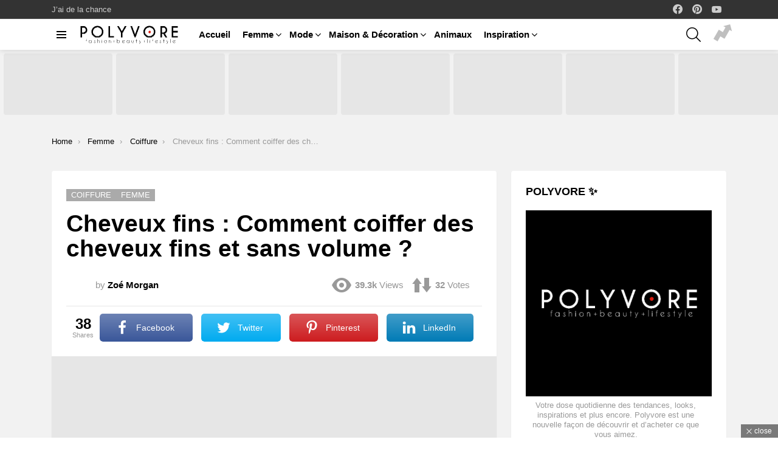

--- FILE ---
content_type: text/html; charset=UTF-8
request_url: https://polyvore.tn/coiffer-cheveux-fins-sans-volume/
body_size: 30786
content:
<!DOCTYPE html>
<!--[if IE 8]><html class="no-js g1-off-outside lt-ie10 lt-ie9" id="ie8" lang="fr-FR" prefix="og: http://ogp.me/ns#"><![endif]-->
<!--[if IE 9]><html class="no-js g1-off-outside lt-ie10" id="ie9" lang="fr-FR" prefix="og: http://ogp.me/ns#"><![endif]-->
<!--[if !IE]><!--><html class="no-js g1-off-outside" lang="fr-FR" prefix="og: http://ogp.me/ns#"><!--<![endif]--><head><script data-no-optimize="1">var litespeed_docref=sessionStorage.getItem("litespeed_docref");litespeed_docref&&(Object.defineProperty(document,"referrer",{get:function(){return litespeed_docref}}),sessionStorage.removeItem("litespeed_docref"));</script> <meta charset="UTF-8"/><link data-optimized="2" rel="stylesheet" href="https://polyvore.tn/wp-content/litespeed/css/21cb93331b5ff59d60578d25f230587e.css?ver=ddefe" /><link rel="profile" href="http://gmpg.org/xfn/11"/><link rel="pingback" href="https://polyvore.tn/xmlrpc.php"/><meta name='robots' content='index, follow, max-image-preview:large, max-snippet:-1, max-video-preview:-1' /><style>img:is([sizes="auto" i], [sizes^="auto," i]) { contain-intrinsic-size: 3000px 1500px }</style><meta name="viewport" content="initial-scale=1.0, minimum-scale=1.0, height=device-height, width=device-width" /><meta property="og:locale" content="fr_FR" /><meta property="og:type" content="article" /><meta property="og:title" content="Cheveux fins : Comment coiffer des cheveux fins et sans volume ?" /><meta property="og:description" content="Coiffer des cheveux fins peut être une véritable épreuve au quotidien pour leur donner volume et densité. Les cheveux fins sont effectivement des cheveux incommodants. Ils ont tendance à graisser plus vite, ce qui donne l’impression de cheveux sales. Pour faire face à tous ces problèmes, il existe des solutions qui permettent de coiffer des" /><meta property="og:url" content="https://polyvore.tn/coiffer-cheveux-fins-sans-volume/" /><meta property="og:site_name" content="Polyvore : Source #1 Tendances Mode, Beauté, Luxe &amp; Lifestyle" /><meta property="article:tag" content="Coiffure pour femme" /><meta property="article:tag" content="Coupe" /><meta property="article:tag" content="Coupe de cheveux" /><meta property="article:tag" content="Coupes" /><meta property="article:tag" content="Culture" /><meta property="article:tag" content="Dossier" /><meta property="article:tag" content="Exclus" /><meta property="article:tag" content="femme" /><meta property="article:tag" content="Femmes" /><meta property="article:tag" content="Guide" /><meta property="article:tag" content="Lifestyle" /><meta property="article:tag" content="Mode pour femmes" /><meta property="article:section" content="Coiffure" /><meta property="article:published_time" content="2023-01-06T20:53:23+01:00" /><meta property="article:modified_time" content="2023-01-06T21:02:45+01:00" /><meta property="og:updated_time" content="2023-01-06T21:02:45+01:00" /><meta property="og:image" content="https://polyvore.tn/wp-content/uploads/2023/01/Cheveux-fins.png" /><meta property="og:image:secure_url" content="https://polyvore.tn/wp-content/uploads/2023/01/Cheveux-fins.png" /><meta property="og:image:width" content="1640" /><meta property="og:image:height" content="924" /><title>Cheveux fins : Comment coiffer des cheveux fins et sans volume ?</title><meta name="description" content="Coiffer des cheveux fins peut être une véritable épreuve au quotidien pour leur donner volume et densité. Les cheveux fins sont effectivement des cheveux" /><link rel="canonical" href="https://polyvore.tn/coiffer-cheveux-fins-sans-volume/" /><meta property="og:locale" content="fr_FR" /><meta property="og:type" content="article" /><meta property="og:title" content="Cheveux fins : Comment coiffer des cheveux fins et sans volume ?" /><meta property="og:description" content="Coiffer des cheveux fins peut être une véritable épreuve au quotidien pour leur donner volume et densité. Les cheveux fins sont effectivement des cheveux" /><meta property="og:url" content="https://polyvore.tn/coiffer-cheveux-fins-sans-volume/" /><meta property="og:site_name" content="Polyvore : Source #1 Tendances Mode, Beauté, Luxe &amp; Lifestyle" /><meta property="article:published_time" content="2023-01-06T19:53:23+00:00" /><meta property="article:modified_time" content="2023-01-06T20:02:45+00:00" /><meta property="og:image" content="https://polyvore.tn/wp-content/uploads/2023/01/Cheveux-fins.png" /><meta property="og:image:width" content="1640" /><meta property="og:image:height" content="924" /><meta property="og:image:type" content="image/png" /><meta name="author" content="Zoé Morgan" /><meta name="twitter:card" content="summary_large_image" /><meta name="twitter:label1" content="Écrit par" /><meta name="twitter:data1" content="Zoé Morgan" /><meta name="twitter:label2" content="Durée de lecture estimée" /><meta name="twitter:data2" content="12 minutes" /> <script type="application/ld+json" class="yoast-schema-graph">{"@context":"https://schema.org","@graph":[{"@type":"Article","@id":"https://polyvore.tn/coiffer-cheveux-fins-sans-volume/#article","isPartOf":{"@id":"https://polyvore.tn/coiffer-cheveux-fins-sans-volume/"},"author":{"name":"Zoé Morgan","@id":"https://polyvore.tn/#/schema/person/b0fd12fd20e063eea7b3f017df2553b1"},"headline":"Cheveux fins : Comment coiffer des cheveux fins et sans volume ?","datePublished":"2023-01-06T19:53:23+00:00","dateModified":"2023-01-06T20:02:45+00:00","mainEntityOfPage":{"@id":"https://polyvore.tn/coiffer-cheveux-fins-sans-volume/"},"wordCount":2369,"commentCount":0,"publisher":{"@id":"https://polyvore.tn/#organization"},"image":{"@id":"https://polyvore.tn/coiffer-cheveux-fins-sans-volume/#primaryimage"},"thumbnailUrl":"https://polyvore.tn/wp-content/uploads/2023/01/Cheveux-fins.png","keywords":["Coiffure pour femme","Coupe","Coupe de cheveux","Coupes","Culture","Dossier","Exclus","femme","Femmes","Guide","Lifestyle","Mode pour femmes"],"articleSection":["Coiffure","Femme"],"inLanguage":"fr-FR","potentialAction":[{"@type":"CommentAction","name":"Comment","target":["https://polyvore.tn/coiffer-cheveux-fins-sans-volume/#respond"]}]},{"@type":"WebPage","@id":"https://polyvore.tn/coiffer-cheveux-fins-sans-volume/","url":"https://polyvore.tn/coiffer-cheveux-fins-sans-volume/","name":"Cheveux fins : Comment coiffer des cheveux fins et sans volume ?","isPartOf":{"@id":"https://polyvore.tn/#website"},"primaryImageOfPage":{"@id":"https://polyvore.tn/coiffer-cheveux-fins-sans-volume/#primaryimage"},"image":{"@id":"https://polyvore.tn/coiffer-cheveux-fins-sans-volume/#primaryimage"},"thumbnailUrl":"https://polyvore.tn/wp-content/uploads/2023/01/Cheveux-fins.png","datePublished":"2023-01-06T19:53:23+00:00","dateModified":"2023-01-06T20:02:45+00:00","description":"Coiffer des cheveux fins peut être une véritable épreuve au quotidien pour leur donner volume et densité. Les cheveux fins sont effectivement des cheveux","breadcrumb":{"@id":"https://polyvore.tn/coiffer-cheveux-fins-sans-volume/#breadcrumb"},"inLanguage":"fr-FR","potentialAction":[{"@type":"ReadAction","target":["https://polyvore.tn/coiffer-cheveux-fins-sans-volume/"]}]},{"@type":"ImageObject","inLanguage":"fr-FR","@id":"https://polyvore.tn/coiffer-cheveux-fins-sans-volume/#primaryimage","url":"https://polyvore.tn/wp-content/uploads/2023/01/Cheveux-fins.png","contentUrl":"https://polyvore.tn/wp-content/uploads/2023/01/Cheveux-fins.png","width":1640,"height":924,"caption":"coiffer des cheveux fins et sans volume"},{"@type":"BreadcrumbList","@id":"https://polyvore.tn/coiffer-cheveux-fins-sans-volume/#breadcrumb","itemListElement":[{"@type":"ListItem","position":1,"name":"Accueil","item":"https://polyvore.tn/"},{"@type":"ListItem","position":2,"name":"Cheveux fins : Comment coiffer des cheveux fins et sans volume ?"}]},{"@type":"WebSite","@id":"https://polyvore.tn/#website","url":"https://polyvore.tn/","name":"Polyvore : Source #1 Tendances Mode, Beauté, Luxe &amp; Lifestyle","description":"Votre dose quotidienne des tendances, looks, inspirations et plus encore. Polyvore est une nouvelle façon de découvrir et d&#039;acheter ce que vous aimez.","publisher":{"@id":"https://polyvore.tn/#organization"},"potentialAction":[{"@type":"SearchAction","target":{"@type":"EntryPoint","urlTemplate":"https://polyvore.tn/?s={search_term_string}"},"query-input":{"@type":"PropertyValueSpecification","valueRequired":true,"valueName":"search_term_string"}}],"inLanguage":"fr-FR"},{"@type":"Organization","@id":"https://polyvore.tn/#organization","name":"Polyvore","url":"https://polyvore.tn/","logo":{"@type":"ImageObject","inLanguage":"fr-FR","@id":"https://polyvore.tn/#/schema/logo/image/","url":"https://polyvore.tn/wp-content/uploads/2019/08/logo-retina.png","contentUrl":"https://polyvore.tn/wp-content/uploads/2019/08/logo-retina.png","width":340,"height":77,"caption":"Polyvore"},"image":{"@id":"https://polyvore.tn/#/schema/logo/image/"}},{"@type":"Person","@id":"https://polyvore.tn/#/schema/person/b0fd12fd20e063eea7b3f017df2553b1","name":"Zoé Morgan","image":{"@type":"ImageObject","inLanguage":"fr-FR","@id":"https://polyvore.tn/#/schema/person/image/","url":"https://polyvore.tn/wp-content/uploads/2024/12/Zoe-110x110.webp","contentUrl":"https://polyvore.tn/wp-content/uploads/2024/12/Zoe-110x110.webp","caption":"Zoé Morgan"},"description":"Zoé Morgan est une talentueuse et passionnée rédactrice spécialisée dans la culture et le divertissement. Elle a une grande compréhension et appréciation pour les arts, et son écriture reflète sa perspective et sa voix uniques. Avec un œil attentif pour les détails et un talent pour la narration, Zoé a la capacité de donner vie même aux sujets les plus complexes, les rendant accessibles et captivants pour les lecteurs.","url":"https://polyvore.tn/author/zoe-m/"}]}</script> <link rel='dns-prefetch' href='//stats.wp.com' /><link rel='preconnect' href='https://fonts.gstatic.com' /><link rel="alternate" type="application/rss+xml" title="Polyvore : Source #1 Tendances Mode, Beauté, Luxe &amp; Lifestyle &raquo; Flux" href="https://polyvore.tn/feed/" /><link rel="alternate" type="application/rss+xml" title="Polyvore : Source #1 Tendances Mode, Beauté, Luxe &amp; Lifestyle &raquo; Flux des commentaires" href="https://polyvore.tn/comments/feed/" /> <script id="wpp-js" type="litespeed/javascript" data-src="https://polyvore.tn/wp-content/plugins/wordpress-popular-posts/assets/js/wpp.min.js?ver=7.3.1" data-sampling="0" data-sampling-rate="100" data-api-url="https://polyvore.tn/wp-json/wordpress-popular-posts" data-post-id="18460" data-token="ee17243b11" data-lang="0" data-debug="0"></script> <link rel="alternate" type="application/rss+xml" title="Polyvore : Source #1 Tendances Mode, Beauté, Luxe &amp; Lifestyle &raquo; Cheveux fins : Comment coiffer des cheveux fins et sans volume ? Flux des commentaires" href="https://polyvore.tn/coiffer-cheveux-fins-sans-volume/feed/" /><style id='jetpack-sharing-buttons-style-inline-css' type='text/css'>.jetpack-sharing-buttons__services-list{display:flex;flex-direction:row;flex-wrap:wrap;gap:0;list-style-type:none;margin:5px;padding:0}.jetpack-sharing-buttons__services-list.has-small-icon-size{font-size:12px}.jetpack-sharing-buttons__services-list.has-normal-icon-size{font-size:16px}.jetpack-sharing-buttons__services-list.has-large-icon-size{font-size:24px}.jetpack-sharing-buttons__services-list.has-huge-icon-size{font-size:36px}@media print{.jetpack-sharing-buttons__services-list{display:none!important}}.editor-styles-wrapper .wp-block-jetpack-sharing-buttons{gap:0;padding-inline-start:0}ul.jetpack-sharing-buttons__services-list.has-background{padding:1.25em 2.375em}</style><style id='classic-theme-styles-inline-css' type='text/css'>/*! This file is auto-generated */
.wp-block-button__link{color:#fff;background-color:#32373c;border-radius:9999px;box-shadow:none;text-decoration:none;padding:calc(.667em + 2px) calc(1.333em + 2px);font-size:1.125em}.wp-block-file__button{background:#32373c;color:#fff;text-decoration:none}</style><style id='global-styles-inline-css' type='text/css'>:root{--wp--preset--aspect-ratio--square: 1;--wp--preset--aspect-ratio--4-3: 4/3;--wp--preset--aspect-ratio--3-4: 3/4;--wp--preset--aspect-ratio--3-2: 3/2;--wp--preset--aspect-ratio--2-3: 2/3;--wp--preset--aspect-ratio--16-9: 16/9;--wp--preset--aspect-ratio--9-16: 9/16;--wp--preset--color--black: #000000;--wp--preset--color--cyan-bluish-gray: #abb8c3;--wp--preset--color--white: #ffffff;--wp--preset--color--pale-pink: #f78da7;--wp--preset--color--vivid-red: #cf2e2e;--wp--preset--color--luminous-vivid-orange: #ff6900;--wp--preset--color--luminous-vivid-amber: #fcb900;--wp--preset--color--light-green-cyan: #7bdcb5;--wp--preset--color--vivid-green-cyan: #00d084;--wp--preset--color--pale-cyan-blue: #8ed1fc;--wp--preset--color--vivid-cyan-blue: #0693e3;--wp--preset--color--vivid-purple: #9b51e0;--wp--preset--gradient--vivid-cyan-blue-to-vivid-purple: linear-gradient(135deg,rgba(6,147,227,1) 0%,rgb(155,81,224) 100%);--wp--preset--gradient--light-green-cyan-to-vivid-green-cyan: linear-gradient(135deg,rgb(122,220,180) 0%,rgb(0,208,130) 100%);--wp--preset--gradient--luminous-vivid-amber-to-luminous-vivid-orange: linear-gradient(135deg,rgba(252,185,0,1) 0%,rgba(255,105,0,1) 100%);--wp--preset--gradient--luminous-vivid-orange-to-vivid-red: linear-gradient(135deg,rgba(255,105,0,1) 0%,rgb(207,46,46) 100%);--wp--preset--gradient--very-light-gray-to-cyan-bluish-gray: linear-gradient(135deg,rgb(238,238,238) 0%,rgb(169,184,195) 100%);--wp--preset--gradient--cool-to-warm-spectrum: linear-gradient(135deg,rgb(74,234,220) 0%,rgb(151,120,209) 20%,rgb(207,42,186) 40%,rgb(238,44,130) 60%,rgb(251,105,98) 80%,rgb(254,248,76) 100%);--wp--preset--gradient--blush-light-purple: linear-gradient(135deg,rgb(255,206,236) 0%,rgb(152,150,240) 100%);--wp--preset--gradient--blush-bordeaux: linear-gradient(135deg,rgb(254,205,165) 0%,rgb(254,45,45) 50%,rgb(107,0,62) 100%);--wp--preset--gradient--luminous-dusk: linear-gradient(135deg,rgb(255,203,112) 0%,rgb(199,81,192) 50%,rgb(65,88,208) 100%);--wp--preset--gradient--pale-ocean: linear-gradient(135deg,rgb(255,245,203) 0%,rgb(182,227,212) 50%,rgb(51,167,181) 100%);--wp--preset--gradient--electric-grass: linear-gradient(135deg,rgb(202,248,128) 0%,rgb(113,206,126) 100%);--wp--preset--gradient--midnight: linear-gradient(135deg,rgb(2,3,129) 0%,rgb(40,116,252) 100%);--wp--preset--font-size--small: 13px;--wp--preset--font-size--medium: 20px;--wp--preset--font-size--large: 36px;--wp--preset--font-size--x-large: 42px;--wp--preset--spacing--20: 0.44rem;--wp--preset--spacing--30: 0.67rem;--wp--preset--spacing--40: 1rem;--wp--preset--spacing--50: 1.5rem;--wp--preset--spacing--60: 2.25rem;--wp--preset--spacing--70: 3.38rem;--wp--preset--spacing--80: 5.06rem;--wp--preset--shadow--natural: 6px 6px 9px rgba(0, 0, 0, 0.2);--wp--preset--shadow--deep: 12px 12px 50px rgba(0, 0, 0, 0.4);--wp--preset--shadow--sharp: 6px 6px 0px rgba(0, 0, 0, 0.2);--wp--preset--shadow--outlined: 6px 6px 0px -3px rgba(255, 255, 255, 1), 6px 6px rgba(0, 0, 0, 1);--wp--preset--shadow--crisp: 6px 6px 0px rgba(0, 0, 0, 1);}:where(.is-layout-flex){gap: 0.5em;}:where(.is-layout-grid){gap: 0.5em;}body .is-layout-flex{display: flex;}.is-layout-flex{flex-wrap: wrap;align-items: center;}.is-layout-flex > :is(*, div){margin: 0;}body .is-layout-grid{display: grid;}.is-layout-grid > :is(*, div){margin: 0;}:where(.wp-block-columns.is-layout-flex){gap: 2em;}:where(.wp-block-columns.is-layout-grid){gap: 2em;}:where(.wp-block-post-template.is-layout-flex){gap: 1.25em;}:where(.wp-block-post-template.is-layout-grid){gap: 1.25em;}.has-black-color{color: var(--wp--preset--color--black) !important;}.has-cyan-bluish-gray-color{color: var(--wp--preset--color--cyan-bluish-gray) !important;}.has-white-color{color: var(--wp--preset--color--white) !important;}.has-pale-pink-color{color: var(--wp--preset--color--pale-pink) !important;}.has-vivid-red-color{color: var(--wp--preset--color--vivid-red) !important;}.has-luminous-vivid-orange-color{color: var(--wp--preset--color--luminous-vivid-orange) !important;}.has-luminous-vivid-amber-color{color: var(--wp--preset--color--luminous-vivid-amber) !important;}.has-light-green-cyan-color{color: var(--wp--preset--color--light-green-cyan) !important;}.has-vivid-green-cyan-color{color: var(--wp--preset--color--vivid-green-cyan) !important;}.has-pale-cyan-blue-color{color: var(--wp--preset--color--pale-cyan-blue) !important;}.has-vivid-cyan-blue-color{color: var(--wp--preset--color--vivid-cyan-blue) !important;}.has-vivid-purple-color{color: var(--wp--preset--color--vivid-purple) !important;}.has-black-background-color{background-color: var(--wp--preset--color--black) !important;}.has-cyan-bluish-gray-background-color{background-color: var(--wp--preset--color--cyan-bluish-gray) !important;}.has-white-background-color{background-color: var(--wp--preset--color--white) !important;}.has-pale-pink-background-color{background-color: var(--wp--preset--color--pale-pink) !important;}.has-vivid-red-background-color{background-color: var(--wp--preset--color--vivid-red) !important;}.has-luminous-vivid-orange-background-color{background-color: var(--wp--preset--color--luminous-vivid-orange) !important;}.has-luminous-vivid-amber-background-color{background-color: var(--wp--preset--color--luminous-vivid-amber) !important;}.has-light-green-cyan-background-color{background-color: var(--wp--preset--color--light-green-cyan) !important;}.has-vivid-green-cyan-background-color{background-color: var(--wp--preset--color--vivid-green-cyan) !important;}.has-pale-cyan-blue-background-color{background-color: var(--wp--preset--color--pale-cyan-blue) !important;}.has-vivid-cyan-blue-background-color{background-color: var(--wp--preset--color--vivid-cyan-blue) !important;}.has-vivid-purple-background-color{background-color: var(--wp--preset--color--vivid-purple) !important;}.has-black-border-color{border-color: var(--wp--preset--color--black) !important;}.has-cyan-bluish-gray-border-color{border-color: var(--wp--preset--color--cyan-bluish-gray) !important;}.has-white-border-color{border-color: var(--wp--preset--color--white) !important;}.has-pale-pink-border-color{border-color: var(--wp--preset--color--pale-pink) !important;}.has-vivid-red-border-color{border-color: var(--wp--preset--color--vivid-red) !important;}.has-luminous-vivid-orange-border-color{border-color: var(--wp--preset--color--luminous-vivid-orange) !important;}.has-luminous-vivid-amber-border-color{border-color: var(--wp--preset--color--luminous-vivid-amber) !important;}.has-light-green-cyan-border-color{border-color: var(--wp--preset--color--light-green-cyan) !important;}.has-vivid-green-cyan-border-color{border-color: var(--wp--preset--color--vivid-green-cyan) !important;}.has-pale-cyan-blue-border-color{border-color: var(--wp--preset--color--pale-cyan-blue) !important;}.has-vivid-cyan-blue-border-color{border-color: var(--wp--preset--color--vivid-cyan-blue) !important;}.has-vivid-purple-border-color{border-color: var(--wp--preset--color--vivid-purple) !important;}.has-vivid-cyan-blue-to-vivid-purple-gradient-background{background: var(--wp--preset--gradient--vivid-cyan-blue-to-vivid-purple) !important;}.has-light-green-cyan-to-vivid-green-cyan-gradient-background{background: var(--wp--preset--gradient--light-green-cyan-to-vivid-green-cyan) !important;}.has-luminous-vivid-amber-to-luminous-vivid-orange-gradient-background{background: var(--wp--preset--gradient--luminous-vivid-amber-to-luminous-vivid-orange) !important;}.has-luminous-vivid-orange-to-vivid-red-gradient-background{background: var(--wp--preset--gradient--luminous-vivid-orange-to-vivid-red) !important;}.has-very-light-gray-to-cyan-bluish-gray-gradient-background{background: var(--wp--preset--gradient--very-light-gray-to-cyan-bluish-gray) !important;}.has-cool-to-warm-spectrum-gradient-background{background: var(--wp--preset--gradient--cool-to-warm-spectrum) !important;}.has-blush-light-purple-gradient-background{background: var(--wp--preset--gradient--blush-light-purple) !important;}.has-blush-bordeaux-gradient-background{background: var(--wp--preset--gradient--blush-bordeaux) !important;}.has-luminous-dusk-gradient-background{background: var(--wp--preset--gradient--luminous-dusk) !important;}.has-pale-ocean-gradient-background{background: var(--wp--preset--gradient--pale-ocean) !important;}.has-electric-grass-gradient-background{background: var(--wp--preset--gradient--electric-grass) !important;}.has-midnight-gradient-background{background: var(--wp--preset--gradient--midnight) !important;}.has-small-font-size{font-size: var(--wp--preset--font-size--small) !important;}.has-medium-font-size{font-size: var(--wp--preset--font-size--medium) !important;}.has-large-font-size{font-size: var(--wp--preset--font-size--large) !important;}.has-x-large-font-size{font-size: var(--wp--preset--font-size--x-large) !important;}
:where(.wp-block-post-template.is-layout-flex){gap: 1.25em;}:where(.wp-block-post-template.is-layout-grid){gap: 1.25em;}
:where(.wp-block-columns.is-layout-flex){gap: 2em;}:where(.wp-block-columns.is-layout-grid){gap: 2em;}
:root :where(.wp-block-pullquote){font-size: 1.5em;line-height: 1.6;}</style><style id='admin-bar-inline-css' type='text/css'>/* Hide CanvasJS credits for P404 charts specifically */
    #p404RedirectChart .canvasjs-chart-credit {
        display: none !important;
    }
    
    #p404RedirectChart canvas {
        border-radius: 6px;
    }

    .p404-redirect-adminbar-weekly-title {
        font-weight: bold;
        font-size: 14px;
        color: #fff;
        margin-bottom: 6px;
    }

    #wpadminbar #wp-admin-bar-p404_free_top_button .ab-icon:before {
        content: "\f103";
        color: #dc3545;
        top: 3px;
    }
    
    #wp-admin-bar-p404_free_top_button .ab-item {
        min-width: 80px !important;
        padding: 0px !important;
    }
    
    /* Ensure proper positioning and z-index for P404 dropdown */
    .p404-redirect-adminbar-dropdown-wrap { 
        min-width: 0; 
        padding: 0;
        position: static !important;
    }
    
    #wpadminbar #wp-admin-bar-p404_free_top_button_dropdown {
        position: static !important;
    }
    
    #wpadminbar #wp-admin-bar-p404_free_top_button_dropdown .ab-item {
        padding: 0 !important;
        margin: 0 !important;
    }
    
    .p404-redirect-dropdown-container {
        min-width: 340px;
        padding: 18px 18px 12px 18px;
        background: #23282d !important;
        color: #fff;
        border-radius: 12px;
        box-shadow: 0 8px 32px rgba(0,0,0,0.25);
        margin-top: 10px;
        position: relative !important;
        z-index: 999999 !important;
        display: block !important;
        border: 1px solid #444;
    }
    
    /* Ensure P404 dropdown appears on hover */
    #wpadminbar #wp-admin-bar-p404_free_top_button .p404-redirect-dropdown-container { 
        display: none !important;
    }
    
    #wpadminbar #wp-admin-bar-p404_free_top_button:hover .p404-redirect-dropdown-container { 
        display: block !important;
    }
    
    #wpadminbar #wp-admin-bar-p404_free_top_button:hover #wp-admin-bar-p404_free_top_button_dropdown .p404-redirect-dropdown-container {
        display: block !important;
    }
    
    .p404-redirect-card {
        background: #2c3338;
        border-radius: 8px;
        padding: 18px 18px 12px 18px;
        box-shadow: 0 2px 8px rgba(0,0,0,0.07);
        display: flex;
        flex-direction: column;
        align-items: flex-start;
        border: 1px solid #444;
    }
    
    .p404-redirect-btn {
        display: inline-block;
        background: #dc3545;
        color: #fff !important;
        font-weight: bold;
        padding: 5px 22px;
        border-radius: 8px;
        text-decoration: none;
        font-size: 17px;
        transition: background 0.2s, box-shadow 0.2s;
        margin-top: 8px;
        box-shadow: 0 2px 8px rgba(220,53,69,0.15);
        text-align: center;
        line-height: 1.6;
    }
    
    .p404-redirect-btn:hover {
        background: #c82333;
        color: #fff !important;
        box-shadow: 0 4px 16px rgba(220,53,69,0.25);
    }
    
    /* Prevent conflicts with other admin bar dropdowns */
    #wpadminbar .ab-top-menu > li:hover > .ab-item,
    #wpadminbar .ab-top-menu > li.hover > .ab-item {
        z-index: auto;
    }
    
    #wpadminbar #wp-admin-bar-p404_free_top_button:hover > .ab-item {
        z-index: 999998 !important;
    }</style><style id='easy-social-share-buttons-inline-css' type='text/css'>.essb_topbar .essb_topbar_inner{max-width:1152px;margin:0 auto;padding-left:0;padding-right:0;}.essb_topbar{margin-top:-200px;}</style> <script type="litespeed/javascript" data-src="https://polyvore.tn/wp-includes/js/jquery/jquery.min.js" id="jquery-core-js"></script> <link rel="https://api.w.org/" href="https://polyvore.tn/wp-json/" /><link rel="alternate" title="JSON" type="application/json" href="https://polyvore.tn/wp-json/wp/v2/posts/18460" /><link rel="EditURI" type="application/rsd+xml" title="RSD" href="https://polyvore.tn/xmlrpc.php?rsd" /><link rel='shortlink' href='https://polyvore.tn/?p=18460' /><link rel="alternate" title="oEmbed (JSON)" type="application/json+oembed" href="https://polyvore.tn/wp-json/oembed/1.0/embed?url=https%3A%2F%2Fpolyvore.tn%2Fcoiffer-cheveux-fins-sans-volume%2F" /><link rel="alternate" title="oEmbed (XML)" type="text/xml+oembed" href="https://polyvore.tn/wp-json/oembed/1.0/embed?url=https%3A%2F%2Fpolyvore.tn%2Fcoiffer-cheveux-fins-sans-volume%2F&#038;format=xml" /><link rel="preload" href="https://polyvore.tn/wp-content/plugins/g1-socials/css/iconfont/fonts/g1-socials.woff" as="font" type="font/woff" crossorigin="anonymous"><style>.lazyload, .lazyloading {
			opacity: 0;
		}
		.lazyloaded {
			opacity: 1;
		}
		.lazyload,
		.lazyloading,
		.lazyloaded {
			transition: opacity 0.175s ease-in-out;
		}

		iframe.lazyloading {
			opacity: 1;
			transition: opacity 0.375s ease-in-out;
			background: #f2f2f2 no-repeat center;
		}
		iframe.lazyloaded {
			opacity: 1;
		}</style><link rel="preload" href="https://polyvore.tn/wp-content/plugins/snax/css/snaxicon/fonts/snaxicon.woff" as="font" type="font/woff" crossorigin="anonymous"><style>img#wpstats{display:none}</style><style id="wpp-loading-animation-styles">@-webkit-keyframes bgslide{from{background-position-x:0}to{background-position-x:-200%}}@keyframes bgslide{from{background-position-x:0}to{background-position-x:-200%}}.wpp-widget-block-placeholder,.wpp-shortcode-placeholder{margin:0 auto;width:60px;height:3px;background:#dd3737;background:linear-gradient(90deg,#dd3737 0%,#571313 10%,#dd3737 100%);background-size:200% auto;border-radius:3px;-webkit-animation:bgslide 1s infinite linear;animation:bgslide 1s infinite linear}</style><style>@font-face {
		font-family: "bimber";
							src:url("https://polyvore.tn/wp-content/themes/bimber/css/9.2.4/bimber/fonts/bimber.eot");
			src:url("https://polyvore.tn/wp-content/themes/bimber/css/9.2.4/bimber/fonts/bimber.eot?#iefix") format("embedded-opentype"),
			url("https://polyvore.tn/wp-content/themes/bimber/css/9.2.4/bimber/fonts/bimber.woff") format("woff"),
			url("https://polyvore.tn/wp-content/themes/bimber/css/9.2.4/bimber/fonts/bimber.ttf") format("truetype"),
			url("https://polyvore.tn/wp-content/themes/bimber/css/9.2.4/bimber/fonts/bimber.svg#bimber") format("svg");
				font-weight: normal;
		font-style: normal;
		font-display: block;
	}</style> <script data-ad-client="ca-pub-6442006974622250" type="litespeed/javascript" data-src="https://pagead2.googlesyndication.com/pagead/js/adsbygoogle.js"></script>  <script type="litespeed/javascript" data-src="https://www.googletagmanager.com/gtag/js?id=UA-148839474-11"></script> <script type="litespeed/javascript">window.dataLayer=window.dataLayer||[];function gtag(){dataLayer.push(arguments)}
gtag('js',new Date());gtag('config','UA-148839474-11')</script> <meta name="generator" content="Powered by WPBakery Page Builder - drag and drop page builder for WordPress."/><link rel="icon" href="https://polyvore.tn/wp-content/uploads/2024/03/cropped-logo-square-32x32.jpg" sizes="32x32" /><link rel="icon" href="https://polyvore.tn/wp-content/uploads/2024/03/cropped-logo-square-192x192.jpg" sizes="192x192" /><link rel="apple-touch-icon" href="https://polyvore.tn/wp-content/uploads/2024/03/cropped-logo-square-180x180.jpg" /><meta name="msapplication-TileImage" content="https://polyvore.tn/wp-content/uploads/2024/03/cropped-logo-square-270x270.jpg" /> <script type="litespeed/javascript">if("undefined"!=typeof localStorage){var nsfwItemId=document.getElementsByName("g1:nsfw-item-id");nsfwItemId=nsfwItemId.length>0?nsfwItemId[0].getAttribute("content"):"g1_nsfw_off",window.g1SwitchNSFW=function(e){e?(localStorage.setItem(nsfwItemId,1),document.documentElement.classList.add("g1-nsfw-off")):(localStorage.removeItem(nsfwItemId),document.documentElement.classList.remove("g1-nsfw-off"))};try{var nsfwmode=localStorage.getItem(nsfwItemId);window.g1SwitchNSFW(nsfwmode)}catch(e){}}</script> <noscript><style>.wpb_animate_when_almost_visible { opacity: 1; }</style></noscript></head><body class="post-template-default single single-post postid-18460 single-format-standard wp-embed-responsive snax-hoverable g1-layout-stretched g1-hoverable g1-has-mobile-logo g1-sidebar-normal essb-8.8 wpb-js-composer js-comp-ver-6.10.0 vc_responsive" itemscope="" itemtype="http://schema.org/WebPage" ><div class="g1-body-inner"><div id="page"><div class="g1-row g1-row-layout-page g1-hb-row g1-hb-row-normal g1-hb-row-a g1-hb-row-1 g1-hb-boxed g1-hb-sticky-off g1-hb-shadow-off"><div class="g1-row-inner"><div class="g1-column g1-dropable"><div class="g1-bin-1 g1-bin-grow-off"><div class="g1-bin g1-bin-align-left"><nav id="g1-secondary-nav" class="g1-secondary-nav"><ul id="g1-secondary-nav-menu" class="g1-secondary-nav-menu g1-menu-h"><li id="menu-item-5243" class="bimber-random-post-nav menu-item menu-item-type-custom menu-item-object-custom menu-item-g1-standard menu-item-5243"><a href="https://polyvore.tn/?bimber_random_post=true">J&rsquo;ai de la chance</a></li></ul></nav></div></div><div class="g1-bin-2 g1-bin-grow-off"><div class="g1-bin g1-bin-align-center"></div></div><div class="g1-bin-3 g1-bin-grow-off"><div class="g1-bin g1-bin-align-right"><ul id="g1-social-icons-1" class="g1-socials-items g1-socials-items-tpl-grid g1-socials-hb-list g1-socials-s  "><li class="g1-socials-item g1-socials-item-facebook">
<a class="g1-socials-item-link" href="https://www.facebook.com/Polyvore-Fashion-105763304134765/" target="_blank" rel="noopener">
<span class="g1-socials-item-icon g1-socials-item-icon-48 g1-socials-item-icon-text g1-socials-item-icon-facebook"></span>
<span class="g1-socials-item-tooltip">
<span class="g1-socials-item-tooltip-inner">facebook</span>
</span>
</a></li><li class="g1-socials-item g1-socials-item-pinterest">
<a class="g1-socials-item-link" href="https://www.pinterest.fr/worldwidFashion" target="_blank" rel="noopener">
<span class="g1-socials-item-icon g1-socials-item-icon-48 g1-socials-item-icon-text g1-socials-item-icon-pinterest"></span>
<span class="g1-socials-item-tooltip">
<span class="g1-socials-item-tooltip-inner">pinterest</span>
</span>
</a></li><li class="g1-socials-item g1-socials-item-youtube">
<a class="g1-socials-item-link" href="/" target="_blank" rel="noopener">
<span class="g1-socials-item-icon g1-socials-item-icon-48 g1-socials-item-icon-text g1-socials-item-icon-youtube"></span>
<span class="g1-socials-item-tooltip">
<span class="g1-socials-item-tooltip-inner">youtube</span>
</span>
</a></li></ul></div></div></div></div><div class="g1-row-background"></div></div><div class="g1-row g1-row-layout-page g1-hb-row g1-hb-row-normal g1-hb-row-b g1-hb-row-2 g1-hb-boxed g1-hb-sticky-off g1-hb-shadow-on"><div class="g1-row-inner"><div class="g1-column g1-dropable"><div class="g1-bin-1 g1-bin-grow-off"><div class="g1-bin g1-bin-align-left">
<a class="g1-hamburger g1-hamburger-show g1-hamburger-s  " href="#">
<span class="g1-hamburger-icon"></span>
<span class="g1-hamburger-label
g1-hamburger-label-hidden			">Menu</span>
</a><div class="g1-id g1-id-desktop"><p class="g1-mega g1-mega-1st site-title">
<a class="g1-logo-wrapper"
href="https://polyvore.tn/" rel="home">
<picture class="g1-logo g1-logo-default">
<source media="(min-width: 1025px)" srcset="https://polyvore.tn/wp-content/uploads/2024/03/logo-retina.png 2x,https://polyvore.tn/wp-content/uploads/2024/03/logo-retina.png 1x">
<source media="(max-width: 1024px)" srcset="data:image/svg+xml,%3Csvg%20xmlns%3D%27http%3A%2F%2Fwww.w3.org%2F2000%2Fsvg%27%20viewBox%3D%270%200%20170%2039%27%2F%3E">
<img
src="https://polyvore.tn/wp-content/uploads/2024/03/logo-retina.png"
width="170"
height="39"
alt="Polyvore : Source #1 Tendances Mode, Beauté, Luxe &amp; Lifestyle" />
</picture></a></p> <script type="litespeed/javascript">try{if(localStorage.getItem(skinItemId)){var _g1;_g1=document.getElementById('g1-logo-inverted-img');_g1.classList.remove('lazyload');_g1.setAttribute('src',_g1.getAttribute('data-src'));_g1=document.getElementById('g1-logo-inverted-source');_g1.setAttribute('srcset',_g1.getAttribute('data-srcset'))}}catch(e){}</script> </div><nav id="g1-primary-nav" class="g1-primary-nav"><ul id="g1-primary-nav-menu" class="g1-primary-nav-menu g1-menu-h"><li id="menu-item-5347" class="menu-item menu-item-type-custom menu-item-object-custom menu-item-home menu-item-g1-standard menu-item-5347"><a href="https://polyvore.tn">Accueil</a></li><li id="menu-item-6182" class="menu-item menu-item-type-taxonomy menu-item-object-category current-post-ancestor current-menu-parent current-post-parent menu-item-has-children menu-item-g1-standard menu-item-6182"><a href="https://polyvore.tn/category/femme/">Femme</a><ul class="sub-menu"><li id="menu-item-6183" class="menu-item menu-item-type-taxonomy menu-item-object-category current-post-ancestor current-menu-parent current-post-parent menu-item-6183"><a href="https://polyvore.tn/category/femme/coiffure/">Coiffure</a></li><li id="menu-item-6185" class="menu-item menu-item-type-taxonomy menu-item-object-category menu-item-6185"><a href="https://polyvore.tn/category/femme/maquillage/">Maquillage</a></li><li id="menu-item-6191" class="menu-item menu-item-type-taxonomy menu-item-object-category menu-item-6191"><a href="https://polyvore.tn/category/femme/masque-naturel/">Masque Naturel</a></li><li id="menu-item-6184" class="menu-item menu-item-type-taxonomy menu-item-object-category menu-item-6184"><a href="https://polyvore.tn/category/femme/manucure/">Manucure</a></li></ul></li><li id="menu-item-5390" class="menu-item menu-item-type-taxonomy menu-item-object-category menu-item-has-children menu-item-g1-standard menu-item-5390"><a href="https://polyvore.tn/category/mode/">Mode</a><ul class="sub-menu"><li id="menu-item-6670" class="menu-item menu-item-type-taxonomy menu-item-object-category menu-item-6670"><a href="https://polyvore.tn/category/mode/style/">Style</a></li><li id="menu-item-5391" class="menu-item menu-item-type-taxonomy menu-item-object-category menu-item-5391"><a href="https://polyvore.tn/category/outfits/">Outfits</a></li></ul></li><li id="menu-item-5389" class="menu-item menu-item-type-taxonomy menu-item-object-category menu-item-has-children menu-item-g1-standard menu-item-5389"><a href="https://polyvore.tn/category/maison/">Maison &amp; Décoration</a><ul class="sub-menu"><li id="menu-item-6671" class="menu-item menu-item-type-taxonomy menu-item-object-category menu-item-6671"><a href="https://polyvore.tn/category/maison/chambres/">Chambres</a></li><li id="menu-item-6672" class="menu-item menu-item-type-taxonomy menu-item-object-category menu-item-6672"><a href="https://polyvore.tn/category/maison/cuisine/">Cuisine</a></li><li id="menu-item-6673" class="menu-item menu-item-type-taxonomy menu-item-object-category menu-item-6673"><a href="https://polyvore.tn/category/maison/salle-de-bain/">Salle de bain</a></li></ul></li><li id="menu-item-16046" class="menu-item menu-item-type-taxonomy menu-item-object-category menu-item-g1-standard menu-item-16046"><a href="https://polyvore.tn/category/animaux/">Animaux</a></li><li id="menu-item-10769" class="menu-item menu-item-type-taxonomy menu-item-object-category menu-item-has-children menu-item-g1-standard menu-item-10769"><a href="https://polyvore.tn/category/inspiration/">Inspiration</a><ul class="sub-menu"><li id="menu-item-10770" class="menu-item menu-item-type-taxonomy menu-item-object-category menu-item-10770"><a href="https://polyvore.tn/category/inspiration/">Style de vie</a></li><li id="menu-item-10838" class="menu-item menu-item-type-taxonomy menu-item-object-category menu-item-10838"><a href="https://polyvore.tn/category/tatouage-et-piercing/">Tatouage et Piercing</a></li><li id="menu-item-9157" class="menu-item menu-item-type-taxonomy menu-item-object-category menu-item-9157"><a href="https://polyvore.tn/category/halloween/">Halloween</a></li><li id="menu-item-9158" class="menu-item menu-item-type-taxonomy menu-item-object-category menu-item-9158"><a href="https://polyvore.tn/category/noel/">Noël</a></li><li id="menu-item-9159" class="menu-item menu-item-type-taxonomy menu-item-object-category menu-item-9159"><a href="https://polyvore.tn/category/reveillon/">Réveillon</a></li></ul></li></ul></nav></div></div><div class="g1-bin-2 g1-bin-grow-off"><div class="g1-bin g1-bin-align-center"></div></div><div class="g1-bin-3 g1-bin-grow-off"><div class="g1-bin g1-bin-align-right"><div class="g1-drop g1-drop-with-anim g1-drop-before g1-drop-the-search  g1-drop-m g1-drop-icon ">
<a class="g1-drop-toggle" href="https://polyvore.tn/?s=">
<span class="g1-drop-toggle-icon"></span><span class="g1-drop-toggle-text">Search</span>
<span class="g1-drop-toggle-arrow"></span>
</a><div class="g1-drop-content"><div role="search" class="search-form-wrapper"><form method="get"
class="g1-searchform-tpl-default g1-searchform-ajax search-form"
action="https://polyvore.tn/">
<label>
<span class="screen-reader-text">Search for:</span>
<input type="search" class="search-field"
placeholder="Search &hellip;"
value="" name="s"
title="Search for:" />
</label>
<button class="search-submit">Search</button></form><div class="g1-searches g1-searches-ajax"></div></div></div></div><nav class="g1-quick-nav g1-quick-nav-short g1-quick-nav-without-labels"><ul class="g1-quick-nav-menu"><li class="menu-item menu-item-type-g1-trending ">
<a href="https://polyvore.tn/trending/">
<span class="entry-flag entry-flag-trending"></span>
Trending						</a></li></ul></nav></div></div></div></div><div class="g1-row-background"></div></div><div class="g1-sticky-top-wrapper g1-hb-row-3"><div class="g1-row g1-row-layout-page g1-hb-row g1-hb-row-normal g1-hb-row-c g1-hb-row-3 g1-hb-boxed g1-hb-sticky-on g1-hb-shadow-off"><div class="g1-row-inner"><div class="g1-column g1-dropable"><div class="g1-bin-1 g1-bin-grow-off"><div class="g1-bin g1-bin-align-left"></div></div><div class="g1-bin-2 g1-bin-grow-off"><div class="g1-bin g1-bin-align-center"></div></div><div class="g1-bin-3 g1-bin-grow-off"><div class="g1-bin g1-bin-align-right"></div></div></div></div><div class="g1-row-background"></div></div></div><div class="g1-row g1-row-layout-page g1-hb-row g1-hb-row-mobile g1-hb-row-a g1-hb-row-1 g1-hb-boxed g1-hb-sticky-off g1-hb-shadow-off"><div class="g1-row-inner"><div class="g1-column g1-dropable"><div class="g1-bin-1 g1-bin-grow-off"><div class="g1-bin g1-bin-align-left"></div></div><div class="g1-bin-2 g1-bin-grow-on"><div class="g1-bin g1-bin-align-center"></div></div><div class="g1-bin-3 g1-bin-grow-off"><div class="g1-bin g1-bin-align-right"></div></div></div></div><div class="g1-row-background"></div></div><div class="g1-row g1-row-layout-page g1-hb-row g1-hb-row-mobile g1-hb-row-b g1-hb-row-2 g1-hb-boxed g1-hb-sticky-off g1-hb-shadow-off"><div class="g1-row-inner"><div class="g1-column g1-dropable"><div class="g1-bin-1 g1-bin-grow-off"><div class="g1-bin g1-bin-align-left">
<a class="g1-hamburger g1-hamburger-show g1-hamburger-s  " href="#">
<span class="g1-hamburger-icon"></span>
<span class="g1-hamburger-label
g1-hamburger-label-hidden			">Menu</span>
</a></div></div><div class="g1-bin-2 g1-bin-grow-on"><div class="g1-bin g1-bin-align-center"><div class="g1-id g1-id-mobile"><p class="g1-mega g1-mega-1st site-title">
<a class="g1-logo-wrapper"
href="https://polyvore.tn/" rel="home">
<picture class="g1-logo g1-logo-default">
<source media="(max-width: 1024px)" srcset="https://polyvore.tn/wp-content/uploads/2019/08/logo-retina.png 2x,https://polyvore.tn/wp-content/uploads/2019/08/logo.png 1x">
<source media="(min-width: 1025px)" srcset="data:image/svg+xml,%3Csvg%20xmlns%3D%27http%3A%2F%2Fwww.w3.org%2F2000%2Fsvg%27%20viewBox%3D%270%200%20170%2024%27%2F%3E">
<img
src="https://polyvore.tn/wp-content/uploads/2019/08/logo.png"
width="170"
height="24"
alt="Polyvore : Source #1 Tendances Mode, Beauté, Luxe &amp; Lifestyle" />
</picture></a></p> <script type="litespeed/javascript">try{if(localStorage.getItem(skinItemId)){var _g1;_g1=document.getElementById('g1-logo-mobile-inverted-img');_g1.classList.remove('lazyload');_g1.setAttribute('src',_g1.getAttribute('data-src'));_g1=document.getElementById('g1-logo-mobile-inverted-source');_g1.setAttribute('srcset',_g1.getAttribute('data-srcset'))}}catch(e){}</script> </div></div></div><div class="g1-bin-3 g1-bin-grow-off"><div class="g1-bin g1-bin-align-right"></div></div></div></div><div class="g1-row-background"></div></div><div class="g1-sticky-top-wrapper g1-hb-row-3"><div class="g1-row g1-row-layout-page g1-hb-row g1-hb-row-mobile g1-hb-row-c g1-hb-row-3 g1-hb-boxed g1-hb-sticky-on g1-hb-shadow-off"><div class="g1-row-inner"><div class="g1-column g1-dropable"><div class="g1-bin-1 g1-bin-grow-off"><div class="g1-bin g1-bin-align-left"></div></div><div class="g1-bin-2 g1-bin-grow-off"><div class="g1-bin g1-bin-align-center"></div></div><div class="g1-bin-3 g1-bin-grow-off"><div class="g1-bin g1-bin-align-right"></div></div></div></div><div class="g1-row-background"></div></div></div><aside class="g1-row g1-row-layout-page g1-featured-row g1-row-bg-alt"><div class="g1-row-inner g1-featured-full-width"><div class="g1-column"><h2 class="g1-zeta g1-zeta-2nd g1-featured-title">Latest stories</h2><div class="g1-featured g1-featured-no-js g1-featured-6 g1-featured-start g1-featured-with-gutter g1-featured-without-title"><ul class="g1-featured-items"><li class="g1-featured-item g1-featured-6"><article class="entry-tpl-gridxs post-27976 post type-post status-publish format-standard has-post-thumbnail category-vetements-tailles"><div class="entry-featured-media " ><a title="Les vérités cachées sur les problèmes de la mode rapide et ses conséquences" class="g1-frame" href="https://polyvore.tn/what-is-the-biggest-problem-with-fast-fashion/"><div class="g1-frame-inner"><img data-expand="600" width="192" height="108" src="data:image/svg+xml;charset=utf-8,%3Csvg xmlns%3D'http%3A%2F%2Fwww.w3.org%2F2000%2Fsvg' viewBox%3D'0 0 192 108'%2F%3E" data-src="https://polyvore.tn/wp-content/uploads/2024/12/what-is-the-biggest-problem-with-fast-fashion-192x108.jpg" class="lazyload attachment-bimber-grid-xs-ratio-16-9 size-bimber-grid-xs-ratio-16-9 wp-post-image" alt="" decoding="async" data-srcset="https://polyvore.tn/wp-content/uploads/2024/12/what-is-the-biggest-problem-with-fast-fashion-192x108.jpg 192w, https://polyvore.tn/wp-content/uploads/2024/12/what-is-the-biggest-problem-with-fast-fashion-384x216.jpg 384w, https://polyvore.tn/wp-content/uploads/2024/12/what-is-the-biggest-problem-with-fast-fashion-354x199.jpg 354w, https://polyvore.tn/wp-content/uploads/2024/12/what-is-the-biggest-problem-with-fast-fashion-708x398.jpg 708w, https://polyvore.tn/wp-content/uploads/2024/12/what-is-the-biggest-problem-with-fast-fashion-543x305.jpg 543w, https://polyvore.tn/wp-content/uploads/2024/12/what-is-the-biggest-problem-with-fast-fashion-732x412.jpg 732w" data-sizes="(max-width: 192px) 100vw, 192px" /><span class="g1-frame-icon g1-frame-icon-"></span></div></a></div><header class="entry-header"><h3 class="g1-zeta g1-zeta-1st entry-title"><a href="https://polyvore.tn/what-is-the-biggest-problem-with-fast-fashion/" rel="bookmark">Les vérités cachées sur les problèmes de la mode rapide et ses conséquences</a></h3></header></article></li><li class="g1-featured-item g1-featured-6"><article class="entry-tpl-gridxs post-29941 post type-post status-publish format-standard has-post-thumbnail category-vetements-tailles"><div class="entry-featured-media " ><a title="Mode hiver 2024 : les couleurs tendance et accessoires incontournables" class="g1-frame" href="https://polyvore.tn/quelle-sera-la-mode-cet-hiver-2024/"><div class="g1-frame-inner"><img data-expand="600" width="192" height="108" src="data:image/svg+xml;charset=utf-8,%3Csvg xmlns%3D'http%3A%2F%2Fwww.w3.org%2F2000%2Fsvg' viewBox%3D'0 0 192 108'%2F%3E" data-src="https://polyvore.tn/wp-content/uploads/2024/12/quelle-sera-la-mode-cet-hiver-2024-192x108.jpg" class="lazyload attachment-bimber-grid-xs-ratio-16-9 size-bimber-grid-xs-ratio-16-9 wp-post-image" alt="" decoding="async" data-srcset="https://polyvore.tn/wp-content/uploads/2024/12/quelle-sera-la-mode-cet-hiver-2024-192x108.jpg 192w, https://polyvore.tn/wp-content/uploads/2024/12/quelle-sera-la-mode-cet-hiver-2024-384x216.jpg 384w, https://polyvore.tn/wp-content/uploads/2024/12/quelle-sera-la-mode-cet-hiver-2024-354x199.jpg 354w, https://polyvore.tn/wp-content/uploads/2024/12/quelle-sera-la-mode-cet-hiver-2024-708x398.jpg 708w, https://polyvore.tn/wp-content/uploads/2024/12/quelle-sera-la-mode-cet-hiver-2024-543x305.jpg 543w, https://polyvore.tn/wp-content/uploads/2024/12/quelle-sera-la-mode-cet-hiver-2024-732x412.jpg 732w" data-sizes="(max-width: 192px) 100vw, 192px" /><span class="g1-frame-icon g1-frame-icon-"></span></div></a></div><header class="entry-header"><h3 class="g1-zeta g1-zeta-1st entry-title"><a href="https://polyvore.tn/quelle-sera-la-mode-cet-hiver-2024/" rel="bookmark">Mode hiver 2024 : les couleurs tendance et accessoires incontournables</a></h3></header></article></li><li class="g1-featured-item g1-featured-6"><article class="entry-tpl-gridxs post-31100 post type-post status-publish format-standard has-post-thumbnail category-vetements-tailles"><div class="entry-featured-media " ><a title="Zara : Est-ce une marque britannique ou d&rsquo;origine espagnole ?" class="g1-frame" href="https://polyvore.tn/is-zara-a-uk-brand/"><div class="g1-frame-inner"><img data-expand="600" width="192" height="108" src="data:image/svg+xml;charset=utf-8,%3Csvg xmlns%3D'http%3A%2F%2Fwww.w3.org%2F2000%2Fsvg' viewBox%3D'0 0 192 108'%2F%3E" data-src="https://polyvore.tn/wp-content/uploads/2024/12/is-zara-a-uk-brand-192x108.jpg" class="lazyload attachment-bimber-grid-xs-ratio-16-9 size-bimber-grid-xs-ratio-16-9 wp-post-image" alt="" decoding="async" data-srcset="https://polyvore.tn/wp-content/uploads/2024/12/is-zara-a-uk-brand-192x108.jpg 192w, https://polyvore.tn/wp-content/uploads/2024/12/is-zara-a-uk-brand-384x216.jpg 384w, https://polyvore.tn/wp-content/uploads/2024/12/is-zara-a-uk-brand-354x199.jpg 354w, https://polyvore.tn/wp-content/uploads/2024/12/is-zara-a-uk-brand-708x398.jpg 708w, https://polyvore.tn/wp-content/uploads/2024/12/is-zara-a-uk-brand-543x305.jpg 543w, https://polyvore.tn/wp-content/uploads/2024/12/is-zara-a-uk-brand-732x412.jpg 732w" data-sizes="(max-width: 192px) 100vw, 192px" /><span class="g1-frame-icon g1-frame-icon-"></span></div></a></div><header class="entry-header"><h3 class="g1-zeta g1-zeta-1st entry-title"><a href="https://polyvore.tn/is-zara-a-uk-brand/" rel="bookmark">Zara : Est-ce une marque britannique ou d&rsquo;origine espagnole ?</a></h3></header></article></li><li class="g1-featured-item g1-featured-6"><article class="entry-tpl-gridxs post-29828 post type-post status-publish format-standard has-post-thumbnail category-shein"><div class="entry-featured-media " ><a title="Où se trouve la caisse sur Shein ? Guide pratique pour un shopping réussi" class="g1-frame" href="https://polyvore.tn/ou-se-trouve-la-caisse-sur-shein/"><div class="g1-frame-inner"><img data-expand="600" width="192" height="108" src="data:image/svg+xml;charset=utf-8,%3Csvg xmlns%3D'http%3A%2F%2Fwww.w3.org%2F2000%2Fsvg' viewBox%3D'0 0 192 108'%2F%3E" data-src="https://polyvore.tn/wp-content/uploads/2024/12/ou-se-trouve-la-caisse-sur-shein-192x108.jpg" class="lazyload attachment-bimber-grid-xs-ratio-16-9 size-bimber-grid-xs-ratio-16-9 wp-post-image" alt="" decoding="async" data-srcset="https://polyvore.tn/wp-content/uploads/2024/12/ou-se-trouve-la-caisse-sur-shein-192x108.jpg 192w, https://polyvore.tn/wp-content/uploads/2024/12/ou-se-trouve-la-caisse-sur-shein-384x216.jpg 384w, https://polyvore.tn/wp-content/uploads/2024/12/ou-se-trouve-la-caisse-sur-shein-354x199.jpg 354w, https://polyvore.tn/wp-content/uploads/2024/12/ou-se-trouve-la-caisse-sur-shein-708x398.jpg 708w, https://polyvore.tn/wp-content/uploads/2024/12/ou-se-trouve-la-caisse-sur-shein-543x305.jpg 543w, https://polyvore.tn/wp-content/uploads/2024/12/ou-se-trouve-la-caisse-sur-shein-732x412.jpg 732w" data-sizes="(max-width: 192px) 100vw, 192px" /><span class="g1-frame-icon g1-frame-icon-"></span></div></a></div><header class="entry-header"><h3 class="g1-zeta g1-zeta-1st entry-title"><a href="https://polyvore.tn/ou-se-trouve-la-caisse-sur-shein/" rel="bookmark">Où se trouve la caisse sur Shein ? Guide pratique pour un shopping réussi</a></h3></header></article></li><li class="g1-featured-item g1-featured-6"><article class="entry-tpl-gridxs post-27925 post type-post status-publish format-standard has-post-thumbnail category-shein"><div class="entry-featured-media " ><a title="Shein : Vendez-vous des produits originaux ou pas ?" class="g1-frame" href="https://polyvore.tn/is-shein-selling-original/"><div class="g1-frame-inner"><img data-expand="600" width="192" height="108" src="data:image/svg+xml;charset=utf-8,%3Csvg xmlns%3D'http%3A%2F%2Fwww.w3.org%2F2000%2Fsvg' viewBox%3D'0 0 192 108'%2F%3E" data-src="https://polyvore.tn/wp-content/uploads/2024/12/is-shein-selling-original-192x108.jpg" class="lazyload attachment-bimber-grid-xs-ratio-16-9 size-bimber-grid-xs-ratio-16-9 wp-post-image" alt="" decoding="async" data-srcset="https://polyvore.tn/wp-content/uploads/2024/12/is-shein-selling-original-192x108.jpg 192w, https://polyvore.tn/wp-content/uploads/2024/12/is-shein-selling-original-384x216.jpg 384w, https://polyvore.tn/wp-content/uploads/2024/12/is-shein-selling-original-354x199.jpg 354w, https://polyvore.tn/wp-content/uploads/2024/12/is-shein-selling-original-708x398.jpg 708w, https://polyvore.tn/wp-content/uploads/2024/12/is-shein-selling-original-543x305.jpg 543w, https://polyvore.tn/wp-content/uploads/2024/12/is-shein-selling-original-732x412.jpg 732w" data-sizes="(max-width: 192px) 100vw, 192px" /><span class="g1-frame-icon g1-frame-icon-"></span></div></a></div><header class="entry-header"><h3 class="g1-zeta g1-zeta-1st entry-title"><a href="https://polyvore.tn/is-shein-selling-original/" rel="bookmark">Shein : Vendez-vous des produits originaux ou pas ?</a></h3></header></article></li><li class="g1-featured-item g1-featured-6"><article class="entry-tpl-gridxs post-30093 post type-post status-publish format-standard has-post-thumbnail category-achats-promotions"><div class="entry-featured-media " ><a title="Les thèmes de l&rsquo;Avent : Comprendre chaque semaine de cette tradition pleine de sens" class="g1-frame" href="https://polyvore.tn/quel-est-le-theme-de-chaque-semaine-de-lavent/"><div class="g1-frame-inner"><img data-expand="600" width="192" height="108" src="data:image/svg+xml;charset=utf-8,%3Csvg xmlns%3D'http%3A%2F%2Fwww.w3.org%2F2000%2Fsvg' viewBox%3D'0 0 192 108'%2F%3E" data-src="https://polyvore.tn/wp-content/uploads/2024/12/quel-est-le-theme-de-chaque-semaine-de-lavent-192x108.jpg" class="lazyload attachment-bimber-grid-xs-ratio-16-9 size-bimber-grid-xs-ratio-16-9 wp-post-image" alt="" decoding="async" data-srcset="https://polyvore.tn/wp-content/uploads/2024/12/quel-est-le-theme-de-chaque-semaine-de-lavent-192x108.jpg 192w, https://polyvore.tn/wp-content/uploads/2024/12/quel-est-le-theme-de-chaque-semaine-de-lavent-384x216.jpg 384w, https://polyvore.tn/wp-content/uploads/2024/12/quel-est-le-theme-de-chaque-semaine-de-lavent-354x199.jpg 354w, https://polyvore.tn/wp-content/uploads/2024/12/quel-est-le-theme-de-chaque-semaine-de-lavent-708x398.jpg 708w, https://polyvore.tn/wp-content/uploads/2024/12/quel-est-le-theme-de-chaque-semaine-de-lavent-543x305.jpg 543w, https://polyvore.tn/wp-content/uploads/2024/12/quel-est-le-theme-de-chaque-semaine-de-lavent-732x412.jpg 732w" data-sizes="(max-width: 192px) 100vw, 192px" /><span class="g1-frame-icon g1-frame-icon-"></span></div></a></div><header class="entry-header"><h3 class="g1-zeta g1-zeta-1st entry-title"><a href="https://polyvore.tn/quel-est-le-theme-de-chaque-semaine-de-lavent/" rel="bookmark">Les thèmes de l&rsquo;Avent : Comprendre chaque semaine de cette tradition pleine de sens</a></h3></header></article></li><li class="g1-featured-item g1-featured-6"><article class="entry-tpl-gridxs post-29492 post type-post status-publish format-standard has-post-thumbnail category-argent-recompenses"><div class="entry-featured-media " ><a title="Quelle application prête 100 € ? Découvrez Moneybounce et ses avis utiles" class="g1-frame" href="https://polyvore.tn/quelle-application-prete-100-e/"><div class="g1-frame-inner"><img data-expand="600" width="192" height="108" src="data:image/svg+xml;charset=utf-8,%3Csvg xmlns%3D'http%3A%2F%2Fwww.w3.org%2F2000%2Fsvg' viewBox%3D'0 0 192 108'%2F%3E" data-src="https://polyvore.tn/wp-content/uploads/2024/12/quelle-application-prete-100-eur-192x108.jpg" class="lazyload attachment-bimber-grid-xs-ratio-16-9 size-bimber-grid-xs-ratio-16-9 wp-post-image" alt="" decoding="async" data-srcset="https://polyvore.tn/wp-content/uploads/2024/12/quelle-application-prete-100-eur-192x108.jpg 192w, https://polyvore.tn/wp-content/uploads/2024/12/quelle-application-prete-100-eur-384x216.jpg 384w, https://polyvore.tn/wp-content/uploads/2024/12/quelle-application-prete-100-eur-354x199.jpg 354w, https://polyvore.tn/wp-content/uploads/2024/12/quelle-application-prete-100-eur-708x398.jpg 708w, https://polyvore.tn/wp-content/uploads/2024/12/quelle-application-prete-100-eur-543x305.jpg 543w, https://polyvore.tn/wp-content/uploads/2024/12/quelle-application-prete-100-eur-732x412.jpg 732w" data-sizes="(max-width: 192px) 100vw, 192px" /><span class="g1-frame-icon g1-frame-icon-"></span></div></a></div><header class="entry-header"><h3 class="g1-zeta g1-zeta-1st entry-title"><a href="https://polyvore.tn/quelle-application-prete-100-e/" rel="bookmark">Quelle application prête 100 € ? Découvrez Moneybounce et ses avis utiles</a></h3></header></article></li><li class="g1-featured-item g1-featured-6"><article class="entry-tpl-gridxs post-31265 post type-post status-publish format-standard has-post-thumbnail category-achats-promotions"><div class="entry-featured-media " ><a title="Quand ont lieu les French Days et quand est le free day ?" class="g1-frame" href="https://polyvore.tn/quand-est-le-free-day/"><div class="g1-frame-inner"><img data-expand="600" width="192" height="108" src="data:image/svg+xml;charset=utf-8,%3Csvg xmlns%3D'http%3A%2F%2Fwww.w3.org%2F2000%2Fsvg' viewBox%3D'0 0 192 108'%2F%3E" data-src="https://polyvore.tn/wp-content/uploads/2024/12/quand-est-le-free-day-192x108.jpg" class="lazyload attachment-bimber-grid-xs-ratio-16-9 size-bimber-grid-xs-ratio-16-9 wp-post-image" alt="" decoding="async" data-srcset="https://polyvore.tn/wp-content/uploads/2024/12/quand-est-le-free-day-192x108.jpg 192w, https://polyvore.tn/wp-content/uploads/2024/12/quand-est-le-free-day-384x216.jpg 384w, https://polyvore.tn/wp-content/uploads/2024/12/quand-est-le-free-day-354x199.jpg 354w, https://polyvore.tn/wp-content/uploads/2024/12/quand-est-le-free-day-708x398.jpg 708w, https://polyvore.tn/wp-content/uploads/2024/12/quand-est-le-free-day-543x305.jpg 543w, https://polyvore.tn/wp-content/uploads/2024/12/quand-est-le-free-day-732x412.jpg 732w" data-sizes="(max-width: 192px) 100vw, 192px" /><span class="g1-frame-icon g1-frame-icon-"></span></div></a></div><header class="entry-header"><h3 class="g1-zeta g1-zeta-1st entry-title"><a href="https://polyvore.tn/quand-est-le-free-day/" rel="bookmark">Quand ont lieu les French Days et quand est le free day ?</a></h3></header></article></li><li class="g1-featured-item g1-featured-6"><article class="entry-tpl-gridxs post-29066 post type-post status-publish format-standard has-post-thumbnail category-commandes"><div class="entry-featured-media " ><a title="Comment partager facilement votre panier Amazon avec un ami ?" class="g1-frame" href="https://polyvore.tn/comment-envoyer-mon-panier/"><div class="g1-frame-inner"><img data-expand="600" width="192" height="108" src="data:image/svg+xml;charset=utf-8,%3Csvg xmlns%3D'http%3A%2F%2Fwww.w3.org%2F2000%2Fsvg' viewBox%3D'0 0 192 108'%2F%3E" data-src="https://polyvore.tn/wp-content/uploads/2024/12/comment-envoyer-mon-panier-192x108.jpg" class="lazyload attachment-bimber-grid-xs-ratio-16-9 size-bimber-grid-xs-ratio-16-9 wp-post-image" alt="" decoding="async" data-srcset="https://polyvore.tn/wp-content/uploads/2024/12/comment-envoyer-mon-panier-192x108.jpg 192w, https://polyvore.tn/wp-content/uploads/2024/12/comment-envoyer-mon-panier-384x216.jpg 384w, https://polyvore.tn/wp-content/uploads/2024/12/comment-envoyer-mon-panier-354x199.jpg 354w, https://polyvore.tn/wp-content/uploads/2024/12/comment-envoyer-mon-panier-708x398.jpg 708w, https://polyvore.tn/wp-content/uploads/2024/12/comment-envoyer-mon-panier-543x305.jpg 543w, https://polyvore.tn/wp-content/uploads/2024/12/comment-envoyer-mon-panier-732x412.jpg 732w" data-sizes="(max-width: 192px) 100vw, 192px" /><span class="g1-frame-icon g1-frame-icon-"></span></div></a></div><header class="entry-header"><h3 class="g1-zeta g1-zeta-1st entry-title"><a href="https://polyvore.tn/comment-envoyer-mon-panier/" rel="bookmark">Comment partager facilement votre panier Amazon avec un ami ?</a></h3></header></article></li><li class="g1-featured-item g1-featured-6"><article class="entry-tpl-gridxs post-31510 post type-post status-publish format-standard has-post-thumbnail category-livraison-colis"><div class="entry-featured-media " ><a title="Découvrez I.P.S Transport : Qui est le transporteur et ses services clés ?" class="g1-frame" href="https://polyvore.tn/qui-est-le-transporteur-ips/"><div class="g1-frame-inner"><img data-expand="600" width="192" height="108" src="data:image/svg+xml;charset=utf-8,%3Csvg xmlns%3D'http%3A%2F%2Fwww.w3.org%2F2000%2Fsvg' viewBox%3D'0 0 192 108'%2F%3E" data-src="https://polyvore.tn/wp-content/uploads/2024/12/qui-est-le-transporteur-ips-192x108.jpg" class="lazyload attachment-bimber-grid-xs-ratio-16-9 size-bimber-grid-xs-ratio-16-9 wp-post-image" alt="" decoding="async" data-srcset="https://polyvore.tn/wp-content/uploads/2024/12/qui-est-le-transporteur-ips-192x108.jpg 192w, https://polyvore.tn/wp-content/uploads/2024/12/qui-est-le-transporteur-ips-384x216.jpg 384w, https://polyvore.tn/wp-content/uploads/2024/12/qui-est-le-transporteur-ips-354x199.jpg 354w, https://polyvore.tn/wp-content/uploads/2024/12/qui-est-le-transporteur-ips-708x398.jpg 708w, https://polyvore.tn/wp-content/uploads/2024/12/qui-est-le-transporteur-ips-543x305.jpg 543w, https://polyvore.tn/wp-content/uploads/2024/12/qui-est-le-transporteur-ips-732x412.jpg 732w" data-sizes="(max-width: 192px) 100vw, 192px" /><span class="g1-frame-icon g1-frame-icon-"></span></div></a></div><header class="entry-header"><h3 class="g1-zeta g1-zeta-1st entry-title"><a href="https://polyvore.tn/qui-est-le-transporteur-ips/" rel="bookmark">Découvrez I.P.S Transport : Qui est le transporteur et ses services clés ?</a></h3></header></article></li><li class="g1-featured-item g1-featured-6"><article class="entry-tpl-gridxs post-30466 post type-post status-publish format-standard has-post-thumbnail category-vetements-tailles"><div class="entry-featured-media " ><a title="Quel type de jupe privilégier pour une élégance parfaite à 50 ans ?" class="g1-frame" href="https://polyvore.tn/quel-type-de-jupe-a-50-ans/"><div class="g1-frame-inner"><img data-expand="600" width="192" height="108" src="data:image/svg+xml;charset=utf-8,%3Csvg xmlns%3D'http%3A%2F%2Fwww.w3.org%2F2000%2Fsvg' viewBox%3D'0 0 192 108'%2F%3E" data-src="https://polyvore.tn/wp-content/uploads/2024/12/quel-type-de-jupe-a-50-ans-192x108.jpg" class="lazyload attachment-bimber-grid-xs-ratio-16-9 size-bimber-grid-xs-ratio-16-9 wp-post-image" alt="" decoding="async" data-srcset="https://polyvore.tn/wp-content/uploads/2024/12/quel-type-de-jupe-a-50-ans-192x108.jpg 192w, https://polyvore.tn/wp-content/uploads/2024/12/quel-type-de-jupe-a-50-ans-384x216.jpg 384w, https://polyvore.tn/wp-content/uploads/2024/12/quel-type-de-jupe-a-50-ans-354x199.jpg 354w, https://polyvore.tn/wp-content/uploads/2024/12/quel-type-de-jupe-a-50-ans-708x398.jpg 708w, https://polyvore.tn/wp-content/uploads/2024/12/quel-type-de-jupe-a-50-ans-543x305.jpg 543w, https://polyvore.tn/wp-content/uploads/2024/12/quel-type-de-jupe-a-50-ans-732x412.jpg 732w" data-sizes="(max-width: 192px) 100vw, 192px" /><span class="g1-frame-icon g1-frame-icon-"></span></div></a></div><header class="entry-header"><h3 class="g1-zeta g1-zeta-1st entry-title"><a href="https://polyvore.tn/quel-type-de-jupe-a-50-ans/" rel="bookmark">Quel type de jupe privilégier pour une élégance parfaite à 50 ans ?</a></h3></header></article></li><li class="g1-featured-item g1-featured-6"><article class="entry-tpl-gridxs post-31349 post type-post status-publish format-standard has-post-thumbnail category-argent-recompenses"><div class="entry-featured-media " ><a title="Comment vérifier facilement vos achats sur Temu : Guide étape par étape" class="g1-frame" href="https://polyvore.tn/comment-verifier-les-achats-sur-temu/"><div class="g1-frame-inner"><img data-expand="600" width="192" height="108" src="data:image/svg+xml;charset=utf-8,%3Csvg xmlns%3D'http%3A%2F%2Fwww.w3.org%2F2000%2Fsvg' viewBox%3D'0 0 192 108'%2F%3E" data-src="https://polyvore.tn/wp-content/uploads/2024/12/comment-verifier-les-achats-sur-temu-192x108.jpg" class="lazyload attachment-bimber-grid-xs-ratio-16-9 size-bimber-grid-xs-ratio-16-9 wp-post-image" alt="" decoding="async" data-srcset="https://polyvore.tn/wp-content/uploads/2024/12/comment-verifier-les-achats-sur-temu-192x108.jpg 192w, https://polyvore.tn/wp-content/uploads/2024/12/comment-verifier-les-achats-sur-temu-384x216.jpg 384w, https://polyvore.tn/wp-content/uploads/2024/12/comment-verifier-les-achats-sur-temu-354x199.jpg 354w, https://polyvore.tn/wp-content/uploads/2024/12/comment-verifier-les-achats-sur-temu-708x398.jpg 708w, https://polyvore.tn/wp-content/uploads/2024/12/comment-verifier-les-achats-sur-temu-543x305.jpg 543w, https://polyvore.tn/wp-content/uploads/2024/12/comment-verifier-les-achats-sur-temu-732x412.jpg 732w" data-sizes="(max-width: 192px) 100vw, 192px" /><span class="g1-frame-icon g1-frame-icon-"></span></div></a></div><header class="entry-header"><h3 class="g1-zeta g1-zeta-1st entry-title"><a href="https://polyvore.tn/comment-verifier-les-achats-sur-temu/" rel="bookmark">Comment vérifier facilement vos achats sur Temu : Guide étape par étape</a></h3></header></article></li></ul><a href="#" class="g1-featured-arrow g1-featured-arrow-prev">Previous</a>
<a href="#" class="g1-featured-arrow g1-featured-arrow-next">Next</a><div class="g1-featured-fade g1-featured-fade-before"></div><div class="g1-featured-fade g1-featured-fade-after"></div></div></div></div><div class="g1-row-background"></div></aside><div class="g1-row g1-row-bg-alt g1-row-layout-page g1-advertisement g1-advertisement-before-content-theme-area"><div class="g1-row-inner"><div class="g1-column"><div class="adace-slot-wrapper bimber_before_content_theme_area adace-align-center adace-slot-wrapper-main" style="text-align:center;"><div class="adace-disclaimer"></div><div class="adace-slot"><div class="adace-loader adace-loader-69713e40a9eb9"> <script type="litespeed/javascript">(function($){var $self=$('.adace-loader-69713e40a9eb9');var $wrapper=$self.closest('.adace-slot-wrapper');"use strict";var adace_load_69713e40a9eb9=function(){var viewport=$(window).width();var tabletStart=601;var landscapeStart=801;var tabletEnd=961;var content='%3Cdiv%20class%3D%22adace_adsense_69713e40a9be2%22%3E%3Cscript%20async%20src%3D%22%2F%2Fpagead2.googlesyndication.com%2Fpagead%2Fjs%2Fadsbygoogle.js%22%3E%3C%2Fscript%3E%0A%09%09%3Cins%20class%3D%22adsbygoogle%22%0A%09%09style%3D%22display%3Ablock%3B%22%0A%09%09data-ad-client%3D%22ca-pub-6442006974622250%22%0A%09%09data-ad-slot%3D%221165169406%22%0A%09%09data-ad-format%3D%22horizontal%22%0A%09%09%3E%3C%2Fins%3E%0A%09%09%3Cscript%3E%28adsbygoogle%20%3D%20window.adsbygoogle%20%7C%7C%20%5B%5D%29.push%28%7B%7D%29%3B%3C%2Fscript%3E%3C%2Fdiv%3E';var unpack=!0;if(viewport<tabletStart){if($wrapper.hasClass('.adace-hide-on-mobile')){$wrapper.remove()}}
if(viewport>=tabletStart&&viewport<landscapeStart){if($wrapper.hasClass('.adace-hide-on-portrait')){$wrapper.remove()}}
if(viewport>=landscapeStart&&viewport<tabletEnd){if($wrapper.hasClass('.adace-hide-on-landscape')){$wrapper.remove()}}
if(viewport>=tabletStart&&viewport<tabletEnd){if($wrapper.hasClass('.adace-hide-on-tablet')){$wrapper.remove()}}
if(viewport>=tabletEnd){if($wrapper.hasClass('.adace-hide-on-desktop')){$wrapper.remove()}}
if(unpack){$self.replaceWith(decodeURIComponent(content))}}
if($wrapper.css('visibility')==='visible'){adace_load_69713e40a9eb9()}else{var refreshIntervalId=setInterval(function(){if($wrapper.css('visibility')==='visible'){adace_load_69713e40a9eb9();clearInterval(refreshIntervalId)}},999)}})(jQuery)</script> </div></div></div></div></div><div class="g1-row-background"></div></div><div class="g1-row g1-row-bg-alt g1-row-padding-xs g1-row-layout-page g1-row-breadcrumbs"><div class="g1-row-background"></div><div class="g1-row-inner"><div class="g1-column"><nav class="g1-breadcrumbs g1-breadcrumbs-with-ellipsis g1-meta"><p class="g1-breadcrumbs-label">You are here:</p><ol itemscope itemtype="http://schema.org/BreadcrumbList"><li class="g1-breadcrumbs-item" itemprop="itemListElement" itemscope itemtype="http://schema.org/ListItem">
<a itemprop="item" content="https://polyvore.tn/" href="https://polyvore.tn/">
<span itemprop="name">Home</span><meta itemprop="position" content="1" />
</a></li><li class="g1-breadcrumbs-item" itemprop="itemListElement" itemscope itemtype="http://schema.org/ListItem">
<a itemprop="item" content="https://polyvore.tn/category/femme/" href="https://polyvore.tn/category/femme/">
<span itemprop="name">Femme</span><meta itemprop="position" content="2" />
</a></li><li class="g1-breadcrumbs-item" itemprop="itemListElement" itemscope itemtype="http://schema.org/ListItem">
<a itemprop="item" content="https://polyvore.tn/category/femme/coiffure/" href="https://polyvore.tn/category/femme/coiffure/">
<span itemprop="name">Coiffure</span><meta itemprop="position" content="3" />
</a></li><li class="g1-breadcrumbs-item" itemprop="itemListElement" itemscope itemtype="http://schema.org/ListItem">
<span itemprop="name">Cheveux fins : Comment coiffer des cheveux fins et sans volume ?</span><meta itemprop="position" content="4" /><meta itemprop="item" content="https://polyvore.tn/coiffer-cheveux-fins-sans-volume/" /></li></ol></nav></div></div></div><div class="g1-row g1-row-bg-alt g1-row-padding-m g1-row-layout-page"><div class="g1-row-background"></div><div class="g1-row-inner"><div class="g1-column g1-column-2of3" id="primary"><div id="content" role="main"><article id="post-18460" class="entry-tpl-classic post-18460 post type-post status-publish format-standard has-post-thumbnail category-coiffure category-femme tag-coiffure-pour-femme tag-coupe tag-coupe-de-cheveux tag-coupes tag-culture tag-dossier tag-exclus tag-femme tag-femmes tag-guide tag-lifestyle tag-mode-pour-femmes" itemscope="&quot;&quot;" itemtype="http://schema.org/Article" ><div class="entry-inner g1-card g1-card-solid"><header class="entry-header entry-header-01"><div class="entry-before-title">
<span class="entry-categories entry-categories-l"><span class="entry-categories-inner"><span class="entry-categories-label">in</span> <a href="https://polyvore.tn/category/femme/coiffure/" class="entry-category entry-category-item-186"><span itemprop="articleSection">Coiffure</span></a>, <a href="https://polyvore.tn/category/femme/" class="entry-category entry-category-item-185"><span itemprop="articleSection">Femme</span></a></span></span></div><h1 class="g1-mega g1-mega-1st entry-title" itemprop="headline">Cheveux fins : Comment coiffer des cheveux fins et sans volume ?</h1><p class="g1-meta g1-meta-m entry-meta entry-meta-m">
<span class="entry-byline entry-byline-m entry-byline-with-avatar">
<span class="entry-author" itemscope="" itemprop="author" itemtype="http://schema.org/Person">
<span class="entry-meta-label">by</span>
<a href="https://polyvore.tn/author/zoe-m/" title="Posts by Zoé Morgan" rel="author">
<img data-expand="600" src="data:image/svg+xml;charset=utf-8,%3Csvg xmlns%3D'http%3A%2F%2Fwww.w3.org%2F2000%2Fsvg' viewBox%3D'0 0 40 40'%2F%3E" data-src="https://polyvore.tn/wp-content/uploads/2024/12/Zoe-110x110.webp" width="40" height="40" data-srcset="https://polyvore.tn/wp-content/uploads/2024/12/Zoe-110x110.webp 2x" alt="Zoé Morgan" class="lazyload avatar avatar-40 wp-user-avatar wp-user-avatar-40 alignnone photo" />
<strong itemprop="name">Zoé Morgan</strong>
</a>
</span>
</span><span class="entry-stats entry-stats-m"><span class="entry-views "><strong>39.3k</strong><span> Views</span></span>
<span class="entry-votes "><strong>32</strong><span> Votes</span></span>
</span></p><div class="essb_links essb_counters essb_displayed_bimber_top essb_share essb_template_big-retina essb_1657580019 essb_width_flex essb_size_xl essb_links_center print-no" id="essb_displayed_bimber_top_1657580019" data-essb-postid="18460" data-essb-position="bimber_top" data-essb-button-style="button" data-essb-template="big-retina" data-essb-counter-pos="hidden" data-essb-url="https://polyvore.tn/coiffer-cheveux-fins-sans-volume/" data-essb-fullurl="https://polyvore.tn/coiffer-cheveux-fins-sans-volume/" data-essb-instance="1657580019"><ul class="essb_links_list"><li class="essb_item essb_totalcount_item" data-counter-pos="hidden"><span class="essb_totalcount essb_t_l_big " title="" data-shares-text="shares"><span class="essb_t_nb">38<span class="essb_t_nb_after">shares</span></span></span></li><li class="essb_item essb_link_facebook nolightbox"> <a href="https://www.facebook.com/sharer/sharer.php?u=https%3A%2F%2Fpolyvore.tn%2Fcoiffer-cheveux-fins-sans-volume%2F&t=Cheveux+fins+%3A+Comment+coiffer+des+cheveux+fins+et+sans+volume+%3F" title="Share on Facebook" onclick="essb.window(&#39;https://www.facebook.com/sharer/sharer.php?u=https%3A%2F%2Fpolyvore.tn%2Fcoiffer-cheveux-fins-sans-volume%2F&t=Cheveux+fins+%3A+Comment+coiffer+des+cheveux+fins+et+sans+volume+%3F&#39;,&#39;facebook&#39;,&#39;1657580019&#39;); return false;" target="_blank" rel="noreferrer noopener nofollow" class="nolightbox essb-s-bg-facebook essb-s-bgh-facebook essb-s-c-light essb-s-hover-effect essb-s-bg-network essb-s-bgh-network" ><span class="essb_icon essb_icon_facebook"></span><span class="essb_network_name">Facebook</span></a><span class="essb_counter_hidden" data-cnt="38" data-cnt-short=""></span></li><li class="essb_item essb_link_twitter nolightbox"> <a href="#" title="Share on Twitter" onclick="essb.window(&#39;https://twitter.com/intent/tweet?text=Cheveux%20fins%20%3A%20Comment%20coiffer%20des%20cheveux%20fins%20et%20sans%20volume%20%3F&amp;url=https%3A%2F%2Fpolyvore.tn%2Fcoiffer-cheveux-fins-sans-volume%2F&amp;counturl=https%3A%2F%2Fpolyvore.tn%2Fcoiffer-cheveux-fins-sans-volume%2F&#39;,&#39;twitter&#39;,&#39;1657580019&#39;); return false;" target="_blank" rel="noreferrer noopener nofollow" class="nolightbox essb-s-bg-twitter essb-s-bgh-twitter essb-s-c-light essb-s-hover-effect essb-s-bg-network essb-s-bgh-network" ><span class="essb_icon essb_icon_twitter"></span><span class="essb_network_name">Twitter</span></a><span class="essb_counter_hidden" data-cnt="" data-cnt-short=""></span></li><li class="essb_item essb_link_pinterest nolightbox"> <a href="#" title="Share on Pinterest" onclick="essb.pinterest_picker(&#39;1657580019&#39;); return false;" target="_blank" rel="noreferrer noopener nofollow" class="nolightbox essb-s-bg-pinterest essb-s-bgh-pinterest essb-s-c-light essb-s-hover-effect essb-s-bg-network essb-s-bgh-network" ><span class="essb_icon essb_icon_pinterest"></span><span class="essb_network_name">Pinterest</span></a><span class="essb_counter_hidden" data-cnt="" data-cnt-short=""></span></li><li class="essb_item essb_link_linkedin nolightbox"> <a href="https://www.linkedin.com/shareArticle?mini=true&amp;ro=true&amp;trk=EasySocialShareButtons&amp;title=Cheveux+fins+%3A+Comment+coiffer+des+cheveux+fins+et+sans+volume+%3F&amp;url=https%3A%2F%2Fpolyvore.tn%2Fcoiffer-cheveux-fins-sans-volume%2F" title="Share on LinkedIn" onclick="essb.window(&#39;https://www.linkedin.com/shareArticle?mini=true&amp;ro=true&amp;trk=EasySocialShareButtons&amp;title=Cheveux+fins+%3A+Comment+coiffer+des+cheveux+fins+et+sans+volume+%3F&amp;url=https%3A%2F%2Fpolyvore.tn%2Fcoiffer-cheveux-fins-sans-volume%2F&#39;,&#39;linkedin&#39;,&#39;1657580019&#39;); return false;" target="_blank" rel="noreferrer noopener nofollow" class="nolightbox essb-s-bg-linkedin essb-s-bgh-linkedin essb-s-c-light essb-s-hover-effect essb-s-bg-network essb-s-bgh-network" ><span class="essb_icon essb_icon_linkedin"></span><span class="essb_network_name">LinkedIn</span></a><span class="essb_counter_hidden" data-cnt="" data-cnt-short=""></span></li></ul></div></header><div class="entry-featured-media entry-featured-media-main"  itemprop="image"  itemscope=""  itemtype="http://schema.org/ImageObject" ><div class="g1-frame"><div class="g1-frame-inner"><img data-expand="600" width="732" height="412" src="data:image/svg+xml;charset=utf-8,%3Csvg xmlns%3D'http%3A%2F%2Fwww.w3.org%2F2000%2Fsvg' viewBox%3D'0 0 732 412'%2F%3E" data-src="https://polyvore.tn/wp-content/uploads/2023/01/Cheveux-fins-732x412.png" class="lazyload attachment-bimber-grid-2of3 size-bimber-grid-2of3 wp-post-image" alt="coiffer des cheveux fins et sans volume" itemprop="contentUrl" decoding="async" fetchpriority="high" data-srcset="https://polyvore.tn/wp-content/uploads/2023/01/Cheveux-fins-732x412.png 732w, https://polyvore.tn/wp-content/uploads/2023/01/Cheveux-fins-300x169.png 300w, https://polyvore.tn/wp-content/uploads/2023/01/Cheveux-fins-1024x577.png 1024w, https://polyvore.tn/wp-content/uploads/2023/01/Cheveux-fins-768x433.png 768w, https://polyvore.tn/wp-content/uploads/2023/01/Cheveux-fins-1536x865.png 1536w, https://polyvore.tn/wp-content/uploads/2023/01/Cheveux-fins-192x108.png 192w, https://polyvore.tn/wp-content/uploads/2023/01/Cheveux-fins-384x216.png 384w, https://polyvore.tn/wp-content/uploads/2023/01/Cheveux-fins-354x199.png 354w, https://polyvore.tn/wp-content/uploads/2023/01/Cheveux-fins-708x398.png 708w, https://polyvore.tn/wp-content/uploads/2023/01/Cheveux-fins-543x306.png 543w, https://polyvore.tn/wp-content/uploads/2023/01/Cheveux-fins-1086x612.png 1086w, https://polyvore.tn/wp-content/uploads/2023/01/Cheveux-fins-259x146.png 259w, https://polyvore.tn/wp-content/uploads/2023/01/Cheveux-fins-519x292.png 519w, https://polyvore.tn/wp-content/uploads/2023/01/Cheveux-fins-608x343.png 608w, https://polyvore.tn/wp-content/uploads/2023/01/Cheveux-fins-1110x624.png 1110w, https://polyvore.tn/wp-content/uploads/2023/01/Cheveux-fins-85x48.png 85w, https://polyvore.tn/wp-content/uploads/2023/01/Cheveux-fins-170x96.png 170w, https://polyvore.tn/wp-content/uploads/2023/01/Cheveux-fins-313x176.png 313w, https://polyvore.tn/wp-content/uploads/2023/01/Cheveux-fins.png 1640w" data-sizes="(max-width: 732px) 100vw, 732px" /><span class="g1-frame-icon g1-frame-icon-"></span></div></div><meta itemprop="url" content="https://polyvore.tn/wp-content/uploads/2023/01/Cheveux-fins.png" /><meta itemprop="width" content="1640" /><meta itemprop="height" content="924" /></div><div class="g1-content-narrow g1-typography-xl entry-content" itemprop="articleBody" ><div class="adace-slot-wrapper adace-before-content adace-align-center adace-slot-wrapper-main" style="text-align:center;"><div class="adace-disclaimer"></div><div class="adace-slot"><div class="adace-loader adace-loader-69713e40ad902"> <script type="litespeed/javascript">(function($){var $self=$('.adace-loader-69713e40ad902');var $wrapper=$self.closest('.adace-slot-wrapper');"use strict";var adace_load_69713e40ad902=function(){var viewport=$(window).width();var tabletStart=601;var landscapeStart=801;var tabletEnd=961;var content='%3Cdiv%20class%3D%22adace_adsense_69713e40ad8ea%22%3E%3Cscript%20async%20src%3D%22%2F%2Fpagead2.googlesyndication.com%2Fpagead%2Fjs%2Fadsbygoogle.js%22%3E%3C%2Fscript%3E%0A%09%09%3Cins%20class%3D%22adsbygoogle%22%0A%09%09style%3D%22display%3Ablock%3B%22%0A%09%09data-ad-client%3D%22ca-pub-6442006974622250%22%0A%09%09data-ad-slot%3D%222286679384%22%0A%09%09data-ad-format%3D%22auto%22%0A%09%09%3E%3C%2Fins%3E%0A%09%09%3Cscript%3E%28adsbygoogle%20%3D%20window.adsbygoogle%20%7C%7C%20%5B%5D%29.push%28%7B%7D%29%3B%3C%2Fscript%3E%3C%2Fdiv%3E';var unpack=!0;if(viewport<tabletStart){if($wrapper.hasClass('.adace-hide-on-mobile')){$wrapper.remove()}}
if(viewport>=tabletStart&&viewport<landscapeStart){if($wrapper.hasClass('.adace-hide-on-portrait')){$wrapper.remove()}}
if(viewport>=landscapeStart&&viewport<tabletEnd){if($wrapper.hasClass('.adace-hide-on-landscape')){$wrapper.remove()}}
if(viewport>=tabletStart&&viewport<tabletEnd){if($wrapper.hasClass('.adace-hide-on-tablet')){$wrapper.remove()}}
if(viewport>=tabletEnd){if($wrapper.hasClass('.adace-hide-on-desktop')){$wrapper.remove()}}
if(unpack){$self.replaceWith(decodeURIComponent(content))}}
if($wrapper.css('visibility')==='visible'){adace_load_69713e40ad902()}else{var refreshIntervalId=setInterval(function(){if($wrapper.css('visibility')==='visible'){adace_load_69713e40ad902();clearInterval(refreshIntervalId)}},999)}})(jQuery)</script> </div></div></div><p>Coiffer des cheveux fins peut être une véritable épreuve au quotidien pour leur donner volume et densité. Les cheveux fins sont effectivement des cheveux incommodants. Ils ont tendance à graisser plus vite, ce qui donne l’impression de cheveux sales. Pour faire face à tous ces problèmes, il existe des solutions qui permettent de coiffer des cheveux fins et d’être plus motivé à les porter.</p><p>Vous avez des cheveux fins et sans volume? Vous n’avez pas la moindre idée de comment les coiffer? Ne vous inquiétez pas, nous avons la solution pour vous. Dans cet article, nous allons vous donner des conseils et des astuces pour coiffer vos cheveux fins et sans volume. Quel est le meilleur moyen pour dompter vos cheveux et leur donner du volume? Comment obtenir des résultats durables? Nous vous accompagnons pour trouver le meilleur style pour vous. Vous découvrirez comment donner du volume à vos cheveux fins et sans volume grâce à des techniques simples et efficaces. Lisez cet article pour trouver la solution à votre problème et découvrir comment vous pouvez facilement coiffer vos cheveux fins sans trop de difficulté.</p><h2 class="wp-block-heading">Comment coiffer des cheveux fins et sans volume ?</h2><p>Les cheveux fins et sans volume sont un défi à relever chaque matin et leur coiffage peut parfois sembler impossible. Heureusement, il existe des astuces pour donner du volume et de l’éclat à ces cheveux. Voici quelques conseils pour <strong>coiffer des cheveux fins et sans volume</strong> sans les abîmer.</p><p>Tout d’abord, il est important de <em>bien choisir votre shampoing et votre après-shampoing</em>. Utilisez des produits spécialement formulés pour les cheveux fins et sans volume. Ces produits vont aider à donner du volume et de la brillance, et à prévenir l’apparition de frisottis.</p><p>Ensuite, vous devez apprendre à peigner vos cheveux correctement. Utilisez un peigne fin à grosses dents pour éviter de les abîmer et peignez-les doucement, en les séparant en deux parties : les racines et les pointes. Les racines doivent être peignées de façon à donner du volume. Les pointes doivent être peignées à partir des racines jusqu’aux extrémités.</p><figure class="wp-block-embed is-type-video is-provider-youtube wp-block-embed-youtube wp-embed-aspect-16-9 wp-has-aspect-ratio"><div class="wp-block-embed__wrapper"><div id="g1-fluid-wrapper-counter-1" class="g1-fluid-wrapper " style="width:662px;" data-g1-fluid-width="662" data-g1-fluid-height="372"><div class="g1-fluid-wrapper-inner" style="padding-bottom:56.19335347432%;"><div class="mace-youtube" data-mace-video="https://www.youtube.com/embed/9RSRbsrTuts?showinfo=0&#038;rel=1&#038;ytp-pause-overlay=1&#038;autoplay=1&#038;enablejsapi=1" data-mace-video-thumb="https://img.youtube.com/vi/9RSRbsrTuts/hqdefault.jpg"><div class="mace-play-button"></div></div></div></div></div></figure><p>Vous pouvez également adopter le rouleau velcro pour <strong>coiffer vos cheveux fins et sans volume</strong>. « Le rouleau velcro, c&rsquo;est le truc qui n&rsquo;abîme pas le cheveu, permet de laisser sécher et donne du gonflant en décollant les racines », précise Karinne Stipa. Le matin, après avoir bien humidifié ses cheveux, poser ses rouleaux et laisser sécher à l&rsquo;air libre. Une fois secs, enlevez les rouleaux et vaporisez un peu de laque pour fixer le volume.</p><p>Enfin, il est important de bien hydrater vos cheveux. Utilisez une crème ou un sérum hydratant pour les nourrir et leur apporter de la brillance. Vous pouvez également appliquer un masque hydratant une fois par semaine, ou même plus souvent si vos cheveux sont très fins et sans volume.</p><p>En suivant ces quelques conseils, vous pourrez <strong>coiffer vos cheveux fins et sans volume sans les abîmer </strong>et avec un beau volume. Il est important de choisir des produits adaptés à votre type de cheveux et de les entretenir correctement.</p><h3 class="wp-block-heading">Des coiffures simple pour les cheveux courts et fins :</h3><p>Si vous avez les cheveux courts et fins, vous savez qu&rsquo;il n&rsquo;est pas toujours facile de trouver une coiffure qui mette en valeur votre visage et qui tienne toute la journée. Mais ne désespérez pas ! Il existe des astuces qui vous permettront de sublimer votre coupe, et de lui donner du volume, sans faire appel à des produits chimiques.</p><p><em>Julien Veuillet</em>, coiffeur à Paris, recommande pour les cheveux fins de miser sur un faux court, avec un contour « stone ». C&rsquo;est quoi ? « Il s&rsquo;agit d&rsquo;un contour sur la partie avant du visage, qui est créé au niveau des sourcils », explique-t-il. Cette technique permet d&rsquo;apporter un peu de volume et de structure à la coupe, sans la charger.</p><p>Vous pouvez aussi opter pour une coupe dégradée, qui permettra de couper les pointes fourchues et de donner du mouvement à votre chevelure. <em>La coupe courte dégradée</em> est particulièrement adaptée aux cheveux fins, et peut être réalisée de façon très naturelle ou plus sophistiquée, selon vos envies.</p><figure class="wp-block-embed is-type-video is-provider-youtube wp-block-embed-youtube wp-embed-aspect-16-9 wp-has-aspect-ratio"><div class="wp-block-embed__wrapper"><div id="g1-fluid-wrapper-counter-2" class="g1-fluid-wrapper " style="width:662px;" data-g1-fluid-width="662" data-g1-fluid-height="372"><div class="g1-fluid-wrapper-inner" style="padding-bottom:56.19335347432%;"><div class="mace-youtube" data-mace-video="https://www.youtube.com/embed/3giMo-ll1M0?showinfo=0&#038;rel=1&#038;ytp-pause-overlay=1&#038;autoplay=1&#038;enablejsapi=1" data-mace-video-thumb="https://img.youtube.com/vi/3giMo-ll1M0/hqdefault.jpg"><div class="mace-play-button"></div></div></div></div></div></figure><p>Enfin, pour apporter encore plus de volume à vos cheveux fins, Julien Veuillet conseille d&rsquo;utiliser des produits coiffants spécifiques. « Les gels, les sprays et les mousses à cheveux sont très efficaces pour donner du volume aux cheveux fins et courts », explique-t-il. Attention toutefois à ne pas en abuser : il faut en mettre juste ce qu&rsquo;il faut, et ne pas hésiter à en appliquer sur les racines pour apporter plus de volume.</p><p>Enfin, pour un look plus naturel et plus frais, n&rsquo;hésitez pas à jouer avec les textures et à tenter des coiffures originales. Vous pouvez par exemple tenter le tressage, qui vous permettra de structurer vos cheveux et de leur donner du volume.</p><p>Vous avez donc plusieurs options pour <a href="https://polyvore.tn/coupe-cheveux-fins-plats/" target="_blank" rel="noreferrer noopener">coiffer vos cheveux courts et fins</a>. Avec un peu d&rsquo;imagination et de patience, vous trouverez certainement la coupe qui vous convient le mieux !</p><h3 class="wp-block-heading">Donner du volume aux cheveux fins et courts :</h3><p><strong>Les cheveux fins et courts</strong> peuvent être très difficiles à coiffer et à donner du volume. Cependant, il existe de nombreuses façons de donner du volume à vos cheveux et de les rendre plus volumineux et sains. Voici quelques conseils pour vous aider à obtenir plus de volume et de texture.</p><p>Tout d&rsquo;abord, vous devez<em> choisir le bon séchage</em>. Inclinez la tête vers le bas, puis sur le côté en séchant les cheveux avec un séchoir-diffuseur à faible température. Séchez-les avec vos doigts dans le sens opposé des racines pour les décoller et ainsi gagner du volume. Vous pouvez également vous servir d&rsquo;un peigne à dents larges pour démêler et séparer les mèches.</p><p>Ensuite, vous pouvez <em>appliquer un produit volumateur</em>. Utilisez un spray volumateur ou un mousse volumisante pour ajouter du volume à la racine. Les produits volumisants sont spécialement conçus pour ajouter du volume aux cheveux fins et courts. Appliquez-les sur les racines de vos cheveux et peignez-les en arrière.</p><p>Une coupe adaptée permet également d&rsquo;obtenir du volume. Optez pour une coupe à la mode et adaptée à votre type de cheveux. Les coiffures à la coupe courte et dégradée donnent du volume et de la texture aux cheveux fins et courts. Vous pouvez également demander à votre coiffeur de vous couper des mèches plus courtes pour plus de volume.</p><p>Enfin, vous pouvez <a href="https://polyvore.tn/points-forts-les-accessoires-pour-cheveux-les-plus-chauds/" target="_blank" rel="noreferrer noopener">ajouter des accessoires à vos cheveux</a> pour leur donner plus de volume. Les pinces à cheveux, les épingles à cheveux et les bandeaux sont d&rsquo;excellents moyens d&rsquo;ajouter du volume et de la texture à vos cheveux. Vous pouvez également utiliser des produits coiffants, comme des émulsions, pour créer des mouvements dans vos cheveux et ainsi gagner du volume.</p><p>En suivant ces conseils, vous pourrez donner plus de volume et de texture à vos cheveux fins et courts. Vous pouvez obtenir des résultats durables en prenant soin de vos cheveux et en les coiffant correctement. Utilisez des produits adaptés à votre type de cheveux, et optez pour des coiffures qui mettent en valeur votre visage et vos cheveux.</p><h2 class="wp-block-heading">Des astuces pour faire épaissir les cheveux fins :</h2><p>Les cheveux fins peuvent être difficiles à coiffer et peuvent donner l&rsquo;impression d&rsquo;être très minces et sans volume. Heureusement, il existe plusieurs façons de donner aux cheveux fins l&rsquo;impression d&rsquo;être plus épais et plus fournis.</p><div class="adace-slot-wrapper adace-middle-content adace-align-center adace-slot-wrapper-main" style="text-align:center;"><div class="adace-disclaimer"></div><div class="adace-slot"><div class="adace-loader adace-loader-69713e40ada6e"> <script type="litespeed/javascript">(function($){var $self=$('.adace-loader-69713e40ada6e');var $wrapper=$self.closest('.adace-slot-wrapper');"use strict";var adace_load_69713e40ada6e=function(){var viewport=$(window).width();var tabletStart=601;var landscapeStart=801;var tabletEnd=961;var content='%3Cdiv%20class%3D%22adace_adsense_69713e40ada5b%22%3E%3Cscript%20async%20src%3D%22%2F%2Fpagead2.googlesyndication.com%2Fpagead%2Fjs%2Fadsbygoogle.js%22%3E%3C%2Fscript%3E%0A%09%09%3Cins%20class%3D%22adsbygoogle%22%0A%09%09style%3D%22display%3Ablock%3B%22%0A%09%09data-ad-client%3D%22ca-pub-6442006974622250%22%0A%09%09data-ad-slot%3D%228660516048%22%0A%09%09data-ad-format%3D%22auto%22%0A%09%09%3E%3C%2Fins%3E%0A%09%09%3Cscript%3E%28adsbygoogle%20%3D%20window.adsbygoogle%20%7C%7C%20%5B%5D%29.push%28%7B%7D%29%3B%3C%2Fscript%3E%3C%2Fdiv%3E';var unpack=!0;if(viewport<tabletStart){if($wrapper.hasClass('.adace-hide-on-mobile')){$wrapper.remove()}}
if(viewport>=tabletStart&&viewport<landscapeStart){if($wrapper.hasClass('.adace-hide-on-portrait')){$wrapper.remove()}}
if(viewport>=landscapeStart&&viewport<tabletEnd){if($wrapper.hasClass('.adace-hide-on-landscape')){$wrapper.remove()}}
if(viewport>=tabletStart&&viewport<tabletEnd){if($wrapper.hasClass('.adace-hide-on-tablet')){$wrapper.remove()}}
if(viewport>=tabletEnd){if($wrapper.hasClass('.adace-hide-on-desktop')){$wrapper.remove()}}
if(unpack){$self.replaceWith(decodeURIComponent(content))}}
if($wrapper.css('visibility')==='visible'){adace_load_69713e40ada6e()}else{var refreshIntervalId=setInterval(function(){if($wrapper.css('visibility')==='visible'){adace_load_69713e40ada6e();clearInterval(refreshIntervalId)}},999)}})(jQuery)</script> </div></div></div><p>Tout d&rsquo;abord, essayez de faire illusion. Utilisez <em>des produits coiffants</em> qui donnent du volume et qui aident à maintenir les cheveux en place. Vous pouvez également essayer des coiffures qui ajoutent du volume, comme des boucles ou des vagues. Les couches et les mèches peuvent également aider à donner l&rsquo;impression de plus de volume et de densité.</p><p>De plus, une bonne alimentation est essentielle pour avoir des cheveux sains et épais. Les vitamines et les minéraux sont essentiels pour maintenir la santé des cheveux et les rendre plus épais. <a href="https://fr.wikipedia.org/wiki/Vitamine" target="_blank" rel="noreferrer noopener">Des aliments riches en vitamines A, B, C et E</a>, en zinc et en fer peuvent aider à améliorer la qualité et la santé de vos cheveux.</p><p>Le massage du cuir chevelu est également un excellent moyen d&rsquo;améliorer la circulation sanguine et de stimuler la croissance des cheveux. Utilisez vos doigts pour masser doucement le cuir chevelu pendant quelques minutes chaque jour. Cela peut aider à stimuler la circulation sanguine et à améliorer la santé des cheveux.</p><p>Une autre option est d&rsquo;utiliser des soins capillaires à base de kératine.<a href="https://fr.wikipedia.org/wiki/K%C3%A9ratine" target="_blank" rel="noreferrer noopener"> La kératine est une protéine</a> qui peut aider à renforcer les cheveux et à les rendre plus épais. Vous pouvez trouver des produits contenant de la kératine dans la plupart des magasins de produits capillaires.</p><p>Enfin, n&rsquo;oubliez pas de couper régulièrement vos pointes. Couper les pointes fourchues peut aider à enlever les cheveux cassants et secs et à donner aux cheveux fins l&rsquo;impression d&rsquo;être plus épais. Cela peut également aider à stimuler la croissance des cheveux et à éviter les fourches.</p><p>En suivant ces conseils, vous pouvez donner l&rsquo;impression à vos cheveux fins d&rsquo;être plus épais et plus fournis. De plus, en prenant soin de vos cheveux et en leur donnant des soins appropriés, vous pouvez aider à améliorer la santé et la qualité de vos cheveux.</p><figure class="wp-block-embed is-type-video is-provider-youtube wp-block-embed-youtube wp-embed-aspect-16-9 wp-has-aspect-ratio"><div class="wp-block-embed__wrapper"><div id="g1-fluid-wrapper-counter-3" class="g1-fluid-wrapper " style="width:662px;" data-g1-fluid-width="662" data-g1-fluid-height="372"><div class="g1-fluid-wrapper-inner" style="padding-bottom:56.19335347432%;"><div class="mace-youtube" data-mace-video="https://www.youtube.com/embed/O0F7IwWpgT0?showinfo=0&#038;rel=1&#038;ytp-pause-overlay=1&#038;autoplay=1&#038;enablejsapi=1" data-mace-video-thumb="https://img.youtube.com/vi/O0F7IwWpgT0/hqdefault.jpg"><div class="mace-play-button"></div></div></div></div></div></figure><h2 class="wp-block-heading">Coupe pour cheveux fins pour des femme 60 ans :</h2><p>Les cheveux fins sont un phénomène fréquent chez les femmes à partir de 60 ans. La perte progressive de la densité et de la résilience des cheveux peut entraîner une difficulté à trouver une coupe qui leur donne du volume et du mouvement. Heureusement, il existe des coupes qui peuvent sublimer des cheveux fins et donner du corps à votre coiffure.</p><p><a href="https://polyvore.tn/coupe-cheveux-qui-rajeunit/" target="_blank" rel="noreferrer noopener">La bonne coupe pour les femmes de 60 ans</a> aux cheveux fins est celle qui crée un volume supplémentaire et qui donne une apparence plus jeune à votre look. Un carré ou un wavy bob sont les coupes les plus adaptées car ces coupes permettent aux cheveux de bouger et de s&rsquo;épaissir. Les cheveux plus longs peuvent être coupés en couches pour donner plus de mouvement et de volume.</p><p>Les coupes plus courtes peuvent aussi être une bonne option pour les cheveux fins. <a href="https://polyvore.tn/coupe-pixie-decouvrez-quelques-variations-modernes-et-pleines-de-personnalite/" target="_blank" rel="noreferrer noopener">Un pixie cut</a> peut donner une impression de volume et de mouvement aux cheveux fins, tout en donnant une apparence jeune et moderne. De plus, les coupes courtes sont plus faciles à entretenir et à coiffer.</p><p>Enfin, les coupes qui sont plus longues et avec des lignes pleines et rondes, à peine effilées sur les bordures du visage et les pointes, sont parfaites pour les cheveux fins. Elles permettent de conserver une jolie matière et un maximum de volume, sans trop dégrader les cheveux.</p><p>Votre coiffeur peut vous aider à trouver la coupe parfaite pour votre type de cheveux et pour votre style personnel. Avec les bons conseils et une bonne coupe, vos cheveux fins peuvent être sublimés et vous donner un look jeune et dynamique.</p><h3 class="wp-block-heading">Quelle coupe pour femme 60 ans cheveux fins ?</h3><p>Les cheveux fins sont plus fragiles et, à mesure que nous vieillissons, ils deviennent souvent plus clairsemés et plus difficiles à coiffer. Mais, même si vous avez plus de 60 ans, vous n&rsquo;êtes pas condamné à porter une coupe de cheveux courte et plate. Il existe des coupes qui peuvent mettre en valeur votre apparence et ajouter du volume à vos cheveux.</p><p>Si vous avez donc des cheveux fins et parsemés, les coupes courtes ou mi-longues aux lignes pleines et rondes, à peine effilées sur les bordures des pointes et du visage, seront votre meilleure mise. Les looks asymétriques et trop déstructurés sont en revanche à éviter.</p><p>Vous pouvez aussi opter pour une coupe de cheveux mi-longue, ce qui peut ajouter du volume à vos cheveux. Les franges sont également une bonne option, car elles ajoutent du mouvement et de la texture à la coupe. Vous pouvez choisir une frange longue et douce, qui peut être ébouriffée pour plus de volume.</p><p>Pour obtenir un look plus sophistiqué, essayez une coupe courte avec une frange courte et une coupe avec des mèches. Les mèches donneront plus de texture et de mouvement à votre coupe. Vous pouvez également ajouter des mèches plus longues, qui peuvent être lissées ou bouclées.</p><p>Enfin, n&rsquo;oubliez pas que les produits coiffants peuvent vous aider à donner du volume à vos cheveux. Utilisez des produits qui sont adaptés à vos cheveux fins et qui leur donneront du mouvement et du volume.</p><p>Pour conclure, quelle que soit la coupe que vous choisissez, il est important de prendre soin de vos cheveux et de les coiffer régulièrement pour les maintenir en bonne santé. Avec un peu d&rsquo;effort et de patience, vous pouvez trouver la coupe parfaite pour vous donner un look jeune et élégant.</p><h2 class="wp-block-heading">Conclusion</h2><p>Se sentir impuissante devant des cheveux trop fins, le quotidien de nombreuses femmes…mais qu’on se le dise, ce n’est pas une fatalité ! Il existe en effet des solutions pour donner vaillance et volume à des cheveux plats, ternes et sans tenue. Entre shampoings adaptés, soins volumiseurs, technique de séchage e de coiffage, les astuces pour en finir avec les cheveux fins existent bel et bien.</p><p>Pour coiffer vos cheveux fins sans volume, nous vous recommandons d&rsquo;utiliser des produits qui leur donneront du volume et de la texture, comme des mousses ou des sprays pour cheveux. Pour obtenir des résultats durables, essayez de les sécher au sèche-cheveux et de les styliser avec des outils spécialement conçus pour les cheveux fins. Enfin, n&rsquo;oubliez pas d&rsquo;utiliser des produits de qualité et adaptés à votre type de cheveux. Avec ces conseils simples et faciles à appliquer, vous pourrez facilement et durablement coiffer vos cheveux fins et sans volume.</p><div class="snax snax-post-container"></div><div class="adace-slot-wrapper adace-after-content adace-align-center adace-slot-wrapper-main" style="text-align:center;"><div class="adace-disclaimer"></div><div class="adace-slot"><div class="adace-loader adace-loader-69713e40adc18"> <script type="litespeed/javascript">(function($){var $self=$('.adace-loader-69713e40adc18');var $wrapper=$self.closest('.adace-slot-wrapper');"use strict";var adace_load_69713e40adc18=function(){var viewport=$(window).width();var tabletStart=601;var landscapeStart=801;var tabletEnd=961;var content='%3Cdiv%20class%3D%22adace_adsense_69713e40adc05%22%3E%3Cscript%20async%20src%3D%22%2F%2Fpagead2.googlesyndication.com%2Fpagead%2Fjs%2Fadsbygoogle.js%22%3E%3C%2Fscript%3E%0A%09%09%3Cins%20class%3D%22adsbygoogle%22%0A%09%09style%3D%22display%3Ablock%3B%22%0A%09%09data-ad-client%3D%22ca-pub-6442006974622250%22%0A%09%09data-ad-slot%3D%229239918786%22%0A%09%09data-ad-format%3D%22auto%22%0A%09%09%3E%3C%2Fins%3E%0A%09%09%3Cscript%3E%28adsbygoogle%20%3D%20window.adsbygoogle%20%7C%7C%20%5B%5D%29.push%28%7B%7D%29%3B%3C%2Fscript%3E%3C%2Fdiv%3E';var unpack=!0;if(viewport<tabletStart){if($wrapper.hasClass('.adace-hide-on-mobile')){$wrapper.remove()}}
if(viewport>=tabletStart&&viewport<landscapeStart){if($wrapper.hasClass('.adace-hide-on-portrait')){$wrapper.remove()}}
if(viewport>=landscapeStart&&viewport<tabletEnd){if($wrapper.hasClass('.adace-hide-on-landscape')){$wrapper.remove()}}
if(viewport>=tabletStart&&viewport<tabletEnd){if($wrapper.hasClass('.adace-hide-on-tablet')){$wrapper.remove()}}
if(viewport>=tabletEnd){if($wrapper.hasClass('.adace-hide-on-desktop')){$wrapper.remove()}}
if(unpack){$self.replaceWith(decodeURIComponent(content))}}
if($wrapper.css('visibility')==='visible'){adace_load_69713e40adc18()}else{var refreshIntervalId=setInterval(function(){if($wrapper.css('visibility')==='visible'){adace_load_69713e40adc18();clearInterval(refreshIntervalId)}},999)}})(jQuery)</script> </div></div></div></div></div><div class="snax snax-post-container"><div class="snax-voting-container"><h2 class="g1-delta g1-delta-2nd"><span>What do you think?</span></h2><div class="snax-voting-container-body g1-card g1-card-solid g1-card-l"><div class="snax-voting snax-voting-positive snax-voting-large" data-snax-item-id="18460"><div class="snax-voting-score" data-snax-voting-score="32">
<strong>32</strong> Points</div><a href="#" class="snax-voting-upvote snax-vote snax-vote-up snax-guest-voting" title="Upvote" data-snax-item-id="18460" data-snax-author-id="0" data-snax-nonce="889d3d3612"><span class="snax-vote-icon snax-vote-icon-caret"></span> Upvote</a>
<a href="#" class="snax-voting-downvote snax-vote snax-vote-down snax-guest-voting" title="Downvote" data-snax-item-id="18460" data-snax-author-id="0" data-snax-nonce="889d3d3612"><span class="snax-vote-icon snax-vote-icon-caret"></span> Downvote</a></div></div></div></div><nav class="g1-nav-single g1-card g1-card-solid g1-card-l"><div class="g1-nav-single-inner"><p class="g1-single-nav-label screen-reader-text">See more</p><ul class="g1-nav-single-links"><li class="g1-nav-single-prev"><a href="https://polyvore.tn/savoir-si-je-suis-boomer/" rel="prev"><strong class="g1-meta">Previous article</strong>  <span class="g1-delta g1-delta-1st">Baby-boomers : Comment savoir si je suis un boomer ?</span></a></li><li class="g1-nav-single-next"><a href="https://polyvore.tn/meilleure-manucure/" rel="next"><strong class="g1-meta">Next article</strong> <span class="g1-delta g1-delta-1st">Type de manucure : Quelle est la meilleure manucure ?</span></a></li></ul></div></nav><aside class="g1-related-entries"><h2 class="g1-delta g1-delta-2nd g1-collection-title"><span>You May Also Like</span></h2><div class="g1-collection g1-collection-with-cards g1-collection-columns-2"><div class="g1-collection-viewport"><ul class="g1-collection-items  "><li class="g1-collection-item g1-collection-item-1of3"><article class="entry-tpl-grid entry-tpl-grid-m g1-card g1-card-solid post-18557 post type-post status-publish format-standard has-post-thumbnail category-coiffure category-femme tag-coiffure-pour-femme tag-conseils tag-coupe tag-coupe-de-cheveux tag-coupes tag-culture tag-dossier tag-exclus tag-femme tag-femmes tag-guide tag-lifestyle tag-mode-pour-femmes"><div class="entry-featured-media " ><a title="Coiffure femme : Comment savoir quelle coupe me va le mieux ?" class="g1-frame" href="https://polyvore.tn/coupe-me-va-mieux/"><div class="g1-frame-inner"><img data-expand="600" width="354" height="199" src="data:image/svg+xml;charset=utf-8,%3Csvg xmlns%3D'http%3A%2F%2Fwww.w3.org%2F2000%2Fsvg' viewBox%3D'0 0 354 199'%2F%3E" data-src="https://polyvore.tn/wp-content/uploads/2023/01/Coiffure-femme--354x199.png" class="lazyload attachment-bimber-grid-standard size-bimber-grid-standard wp-post-image" alt="Comment savoir quelle coupe me va le mieux ?" decoding="async" data-srcset="https://polyvore.tn/wp-content/uploads/2023/01/Coiffure-femme--354x199.png 354w, https://polyvore.tn/wp-content/uploads/2023/01/Coiffure-femme--300x169.png 300w, https://polyvore.tn/wp-content/uploads/2023/01/Coiffure-femme--1024x577.png 1024w, https://polyvore.tn/wp-content/uploads/2023/01/Coiffure-femme--768x433.png 768w, https://polyvore.tn/wp-content/uploads/2023/01/Coiffure-femme--1536x865.png 1536w, https://polyvore.tn/wp-content/uploads/2023/01/Coiffure-femme--192x108.png 192w, https://polyvore.tn/wp-content/uploads/2023/01/Coiffure-femme--384x216.png 384w, https://polyvore.tn/wp-content/uploads/2023/01/Coiffure-femme--708x398.png 708w, https://polyvore.tn/wp-content/uploads/2023/01/Coiffure-femme--543x306.png 543w, https://polyvore.tn/wp-content/uploads/2023/01/Coiffure-femme--1086x612.png 1086w, https://polyvore.tn/wp-content/uploads/2023/01/Coiffure-femme--259x146.png 259w, https://polyvore.tn/wp-content/uploads/2023/01/Coiffure-femme--519x292.png 519w, https://polyvore.tn/wp-content/uploads/2023/01/Coiffure-femme--608x343.png 608w, https://polyvore.tn/wp-content/uploads/2023/01/Coiffure-femme--732x412.png 732w, https://polyvore.tn/wp-content/uploads/2023/01/Coiffure-femme--1110x624.png 1110w, https://polyvore.tn/wp-content/uploads/2023/01/Coiffure-femme--85x48.png 85w, https://polyvore.tn/wp-content/uploads/2023/01/Coiffure-femme--170x96.png 170w, https://polyvore.tn/wp-content/uploads/2023/01/Coiffure-femme--313x176.png 313w, https://polyvore.tn/wp-content/uploads/2023/01/Coiffure-femme-.png 1640w" data-sizes="(max-width: 354px) 100vw, 354px" /><span class="g1-frame-icon g1-frame-icon-"></span></div></a></div><div class="entry-body"><header class="entry-header"><div class="entry-before-title"><p class="entry-meta entry-stats g1-meta g1-meta g1-current-background"><span class="entry-shares"><strong>38</strong><span> Shares</span></span></p>
<span class="entry-categories "><span class="entry-categories-inner"><span class="entry-categories-label">in</span> <a href="https://polyvore.tn/category/femme/coiffure/" class="entry-category entry-category-item-186">Coiffure</a>, <a href="https://polyvore.tn/category/femme/" class="entry-category entry-category-item-185">Femme</a></span></span></div><h3 class="g1-gamma g1-gamma-1st entry-title"><a href="https://polyvore.tn/coupe-me-va-mieux/" rel="bookmark">Coiffure femme : Comment savoir quelle coupe me va le mieux ?</a></h3></header></div></article></li><li class="g1-collection-item g1-collection-item-1of3"><article class="entry-tpl-grid entry-tpl-grid-m g1-card g1-card-solid post-18407 post type-post status-publish format-standard has-post-thumbnail category-culture category-dossiers tag-coiffure-pour-femme tag-conseils tag-couleurs-cheveux tag-coupe tag-coupe-de-cheveux tag-coupes tag-culture tag-dossier tag-exclus tag-femme tag-femmes tag-guide tag-lifestyle tag-mode-pour-femmes"><div class="entry-featured-media " ><a title="Coupes de cheveux : Quelle est la coupe de cheveux qui rajeunit ?" class="g1-frame" href="https://polyvore.tn/coupe-cheveux-qui-rajeunit/"><div class="g1-frame-inner"><img data-expand="600" width="354" height="199" src="data:image/svg+xml;charset=utf-8,%3Csvg xmlns%3D'http%3A%2F%2Fwww.w3.org%2F2000%2Fsvg' viewBox%3D'0 0 354 199'%2F%3E" data-src="https://polyvore.tn/wp-content/uploads/2023/01/Coupes-de-cheveux--354x199.png" class="lazyload attachment-bimber-grid-standard size-bimber-grid-standard wp-post-image" alt="Quelle est la coupe de cheveux qui rajeunit ?" decoding="async" loading="lazy" data-srcset="https://polyvore.tn/wp-content/uploads/2023/01/Coupes-de-cheveux--354x199.png 354w, https://polyvore.tn/wp-content/uploads/2023/01/Coupes-de-cheveux--300x169.png 300w, https://polyvore.tn/wp-content/uploads/2023/01/Coupes-de-cheveux--1024x577.png 1024w, https://polyvore.tn/wp-content/uploads/2023/01/Coupes-de-cheveux--768x433.png 768w, https://polyvore.tn/wp-content/uploads/2023/01/Coupes-de-cheveux--1536x865.png 1536w, https://polyvore.tn/wp-content/uploads/2023/01/Coupes-de-cheveux--192x108.png 192w, https://polyvore.tn/wp-content/uploads/2023/01/Coupes-de-cheveux--384x216.png 384w, https://polyvore.tn/wp-content/uploads/2023/01/Coupes-de-cheveux--708x398.png 708w, https://polyvore.tn/wp-content/uploads/2023/01/Coupes-de-cheveux--543x306.png 543w, https://polyvore.tn/wp-content/uploads/2023/01/Coupes-de-cheveux--1086x612.png 1086w, https://polyvore.tn/wp-content/uploads/2023/01/Coupes-de-cheveux--259x146.png 259w, https://polyvore.tn/wp-content/uploads/2023/01/Coupes-de-cheveux--519x292.png 519w, https://polyvore.tn/wp-content/uploads/2023/01/Coupes-de-cheveux--608x343.png 608w, https://polyvore.tn/wp-content/uploads/2023/01/Coupes-de-cheveux--732x412.png 732w, https://polyvore.tn/wp-content/uploads/2023/01/Coupes-de-cheveux--1110x624.png 1110w, https://polyvore.tn/wp-content/uploads/2023/01/Coupes-de-cheveux--85x48.png 85w, https://polyvore.tn/wp-content/uploads/2023/01/Coupes-de-cheveux--170x96.png 170w, https://polyvore.tn/wp-content/uploads/2023/01/Coupes-de-cheveux--313x176.png 313w, https://polyvore.tn/wp-content/uploads/2023/01/Coupes-de-cheveux-.png 1640w" data-sizes="auto, (max-width: 354px) 100vw, 354px" /><span class="g1-frame-icon g1-frame-icon-"></span></div></a></div><div class="entry-body"><header class="entry-header"><div class="entry-before-title"><p class="entry-meta entry-stats g1-meta g1-meta g1-current-background"><span class="entry-shares"><strong>38</strong><span> Shares</span></span></p>
<span class="entry-categories "><span class="entry-categories-inner"><span class="entry-categories-label">in</span> <a href="https://polyvore.tn/category/culture/" class="entry-category entry-category-item-1284">Culture</a>, <a href="https://polyvore.tn/category/dossiers/" class="entry-category entry-category-item-1278">Dossiers &amp; Guides</a></span></span></div><h3 class="g1-gamma g1-gamma-1st entry-title"><a href="https://polyvore.tn/coupe-cheveux-qui-rajeunit/" rel="bookmark">Coupes de cheveux : Quelle est la coupe de cheveux qui rajeunit ?</a></h3></header></div></article></li></ul></div></div></aside><aside class="g1-more-from"><h2 class="g1-delta g1-delta-2nd g1-collection-title"><span>More From: <a href="https://polyvore.tn/category/femme/coiffure/">Coiffure</a></span></h2><div class="g1-collection g1-collection-with-cards"><div class="g1-collection-viewport"><ul class="g1-collection-items"><li class="g1-collection-item "><article class="entry-tpl-list g1-card g1-card-solid post-18492 post type-post status-publish format-standard has-post-thumbnail category-coiffure category-femme tag-coloration tag-conseils tag-culture tag-dossier tag-exclus tag-femme tag-femmes tag-guide tag-lifestyle tag-mode-pour-femmes"><div class="entry-featured-media " ><a title="Coloration raté : Comment rattraper un ombré rate ?" class="g1-frame" href="https://polyvore.tn/rattraper-un-ombre-rate/"><div class="g1-frame-inner"><img data-expand="600" width="354" height="199" src="data:image/svg+xml;charset=utf-8,%3Csvg xmlns%3D'http%3A%2F%2Fwww.w3.org%2F2000%2Fsvg' viewBox%3D'0 0 354 199'%2F%3E" data-src="https://polyvore.tn/wp-content/uploads/2023/01/un-ombre-rate-354x199.png" class="lazyload attachment-bimber-list-standard size-bimber-list-standard wp-post-image" alt="Comment rattraper un ombré rate ?" decoding="async" loading="lazy" data-srcset="https://polyvore.tn/wp-content/uploads/2023/01/un-ombre-rate-354x199.png 354w, https://polyvore.tn/wp-content/uploads/2023/01/un-ombre-rate-300x169.png 300w, https://polyvore.tn/wp-content/uploads/2023/01/un-ombre-rate-1024x577.png 1024w, https://polyvore.tn/wp-content/uploads/2023/01/un-ombre-rate-768x433.png 768w, https://polyvore.tn/wp-content/uploads/2023/01/un-ombre-rate-1536x865.png 1536w, https://polyvore.tn/wp-content/uploads/2023/01/un-ombre-rate-192x108.png 192w, https://polyvore.tn/wp-content/uploads/2023/01/un-ombre-rate-384x216.png 384w, https://polyvore.tn/wp-content/uploads/2023/01/un-ombre-rate-708x398.png 708w, https://polyvore.tn/wp-content/uploads/2023/01/un-ombre-rate-543x306.png 543w, https://polyvore.tn/wp-content/uploads/2023/01/un-ombre-rate-1086x612.png 1086w, https://polyvore.tn/wp-content/uploads/2023/01/un-ombre-rate-259x146.png 259w, https://polyvore.tn/wp-content/uploads/2023/01/un-ombre-rate-519x292.png 519w, https://polyvore.tn/wp-content/uploads/2023/01/un-ombre-rate-608x343.png 608w, https://polyvore.tn/wp-content/uploads/2023/01/un-ombre-rate-732x412.png 732w, https://polyvore.tn/wp-content/uploads/2023/01/un-ombre-rate-1110x624.png 1110w, https://polyvore.tn/wp-content/uploads/2023/01/un-ombre-rate-85x48.png 85w, https://polyvore.tn/wp-content/uploads/2023/01/un-ombre-rate-170x96.png 170w, https://polyvore.tn/wp-content/uploads/2023/01/un-ombre-rate-313x176.png 313w, https://polyvore.tn/wp-content/uploads/2023/01/un-ombre-rate.png 1640w" data-sizes="auto, (max-width: 354px) 100vw, 354px" /><span class="g1-frame-icon g1-frame-icon-"></span></div></a></div><div class="entry-body"><header class="entry-header"><div class="entry-before-title"><p class="entry-meta entry-stats g1-meta g1-meta g1-current-background"><span class="entry-shares"><strong>38</strong><span> Shares</span></span><span class="entry-votes "><strong>33</strong><span> Votes</span></span></p></div><h3 class="g1-gamma g1-gamma-1st entry-title"><a href="https://polyvore.tn/rattraper-un-ombre-rate/" rel="bookmark">Coloration raté : Comment rattraper un ombré rate ?</a></h3></header><footer><p class="g1-meta entry-meta entry-byline entry-byline-with-avatar">
<span class="entry-author">
<span class="entry-meta-label">by</span>
<a href="https://polyvore.tn/author/zoe-m/" title="Posts by Zoé Morgan" rel="author">
<img data-expand="600" src="data:image/svg+xml;charset=utf-8,%3Csvg xmlns%3D'http%3A%2F%2Fwww.w3.org%2F2000%2Fsvg' viewBox%3D'0 0 30 30'%2F%3E" data-src="https://polyvore.tn/wp-content/uploads/2024/12/Zoe-110x110.webp" width="30" height="30" data-srcset="https://polyvore.tn/wp-content/uploads/2024/12/Zoe-110x110.webp 2x" alt="Zoé Morgan" class="lazyload avatar avatar-30 wp-user-avatar wp-user-avatar-30 alignnone photo" />
<strong>Zoé Morgan</strong>
</a>
</span></p></footer><div class="entry-todome g1-dropable snax"><div class="snax-voting snax-voting-positive snax-voting-s" data-snax-item-id="18492"><div class="snax-voting-score" data-snax-voting-score="33">
<strong>33</strong> Points</div><a href="#" class="snax-voting-upvote snax-vote snax-vote-up snax-guest-voting" title="Upvote" data-snax-item-id="18492" data-snax-author-id="0" data-snax-nonce="889d3d3612"><span class="snax-vote-icon snax-vote-icon-caret"></span> Upvote</a>
<a href="#" class="snax-voting-downvote snax-vote snax-vote-down snax-guest-voting" title="Downvote" data-snax-item-id="18492" data-snax-author-id="0" data-snax-nonce="889d3d3612"><span class="snax-vote-icon snax-vote-icon-caret"></span> Downvote</a></div></div></div></article></li><li class="g1-collection-item "><article class="entry-tpl-list g1-card g1-card-solid post-18459 post type-post status-publish format-standard has-post-thumbnail category-coiffure category-femme tag-coiffure tag-coloration tag-conseils tag-couleur tag-couleurs-cheveux tag-culture tag-decoloration tag-dossier tag-exclus tag-femme tag-femmes tag-guide tag-lifestyle tag-mode-pour-femmes"><div class="entry-featured-media " ><a title="Balayage caramel : Qu&rsquo;est-ce qu&rsquo;un balayage caramel ?" class="g1-frame" href="https://polyvore.tn/un-balayage-caramel/"><div class="g1-frame-inner"><img data-expand="600" width="354" height="199" src="data:image/svg+xml;charset=utf-8,%3Csvg xmlns%3D'http%3A%2F%2Fwww.w3.org%2F2000%2Fsvg' viewBox%3D'0 0 354 199'%2F%3E" data-src="https://polyvore.tn/wp-content/uploads/2023/01/Balayage-caramel-354x199.png" class="lazyload attachment-bimber-list-standard size-bimber-list-standard wp-post-image" alt="" decoding="async" loading="lazy" data-srcset="https://polyvore.tn/wp-content/uploads/2023/01/Balayage-caramel-354x199.png 354w, https://polyvore.tn/wp-content/uploads/2023/01/Balayage-caramel-300x169.png 300w, https://polyvore.tn/wp-content/uploads/2023/01/Balayage-caramel-1024x577.png 1024w, https://polyvore.tn/wp-content/uploads/2023/01/Balayage-caramel-768x433.png 768w, https://polyvore.tn/wp-content/uploads/2023/01/Balayage-caramel-1536x865.png 1536w, https://polyvore.tn/wp-content/uploads/2023/01/Balayage-caramel-192x108.png 192w, https://polyvore.tn/wp-content/uploads/2023/01/Balayage-caramel-384x216.png 384w, https://polyvore.tn/wp-content/uploads/2023/01/Balayage-caramel-708x398.png 708w, https://polyvore.tn/wp-content/uploads/2023/01/Balayage-caramel-543x306.png 543w, https://polyvore.tn/wp-content/uploads/2023/01/Balayage-caramel-1086x612.png 1086w, https://polyvore.tn/wp-content/uploads/2023/01/Balayage-caramel-259x146.png 259w, https://polyvore.tn/wp-content/uploads/2023/01/Balayage-caramel-519x292.png 519w, https://polyvore.tn/wp-content/uploads/2023/01/Balayage-caramel-608x343.png 608w, https://polyvore.tn/wp-content/uploads/2023/01/Balayage-caramel-732x412.png 732w, https://polyvore.tn/wp-content/uploads/2023/01/Balayage-caramel-1110x624.png 1110w, https://polyvore.tn/wp-content/uploads/2023/01/Balayage-caramel-85x48.png 85w, https://polyvore.tn/wp-content/uploads/2023/01/Balayage-caramel-170x96.png 170w, https://polyvore.tn/wp-content/uploads/2023/01/Balayage-caramel-313x176.png 313w, https://polyvore.tn/wp-content/uploads/2023/01/Balayage-caramel.png 1640w" data-sizes="auto, (max-width: 354px) 100vw, 354px" /><span class="g1-frame-icon g1-frame-icon-"></span></div></a></div><div class="entry-body"><header class="entry-header"><div class="entry-before-title"><p class="entry-meta entry-stats g1-meta g1-meta g1-current-background"><span class="entry-shares"><strong>38</strong><span> Shares</span></span><span class="entry-votes "><strong>33</strong><span> Votes</span></span></p></div><h3 class="g1-gamma g1-gamma-1st entry-title"><a href="https://polyvore.tn/un-balayage-caramel/" rel="bookmark">Balayage caramel : Qu&rsquo;est-ce qu&rsquo;un balayage caramel ?</a></h3></header><footer><p class="g1-meta entry-meta entry-byline entry-byline-with-avatar">
<span class="entry-author">
<span class="entry-meta-label">by</span>
<a href="https://polyvore.tn/author/zoe-m/" title="Posts by Zoé Morgan" rel="author">
<img data-expand="600" src="data:image/svg+xml;charset=utf-8,%3Csvg xmlns%3D'http%3A%2F%2Fwww.w3.org%2F2000%2Fsvg' viewBox%3D'0 0 30 30'%2F%3E" data-src="https://polyvore.tn/wp-content/uploads/2024/12/Zoe-110x110.webp" width="30" height="30" data-srcset="https://polyvore.tn/wp-content/uploads/2024/12/Zoe-110x110.webp 2x" alt="Zoé Morgan" class="lazyload avatar avatar-30 wp-user-avatar wp-user-avatar-30 alignnone photo" />
<strong>Zoé Morgan</strong>
</a>
</span></p></footer><div class="entry-todome g1-dropable snax"><div class="snax-voting snax-voting-positive snax-voting-s" data-snax-item-id="18459"><div class="snax-voting-score" data-snax-voting-score="33">
<strong>33</strong> Points</div><a href="#" class="snax-voting-upvote snax-vote snax-vote-up snax-guest-voting" title="Upvote" data-snax-item-id="18459" data-snax-author-id="0" data-snax-nonce="889d3d3612"><span class="snax-vote-icon snax-vote-icon-caret"></span> Upvote</a>
<a href="#" class="snax-voting-downvote snax-vote snax-vote-down snax-guest-voting" title="Downvote" data-snax-item-id="18459" data-snax-author-id="0" data-snax-nonce="889d3d3612"><span class="snax-vote-icon snax-vote-icon-caret"></span> Downvote</a></div></div></div></article></li><li class="g1-collection-item "><article class="entry-tpl-list g1-card g1-card-solid post-18557 post type-post status-publish format-standard has-post-thumbnail category-coiffure category-femme tag-coiffure-pour-femme tag-conseils tag-coupe tag-coupe-de-cheveux tag-coupes tag-culture tag-dossier tag-exclus tag-femme tag-femmes tag-guide tag-lifestyle tag-mode-pour-femmes"><div class="entry-featured-media " ><a title="Coiffure femme : Comment savoir quelle coupe me va le mieux ?" class="g1-frame" href="https://polyvore.tn/coupe-me-va-mieux/"><div class="g1-frame-inner"><img data-expand="600" width="354" height="199" src="data:image/svg+xml;charset=utf-8,%3Csvg xmlns%3D'http%3A%2F%2Fwww.w3.org%2F2000%2Fsvg' viewBox%3D'0 0 354 199'%2F%3E" data-src="https://polyvore.tn/wp-content/uploads/2023/01/Coiffure-femme--354x199.png" class="lazyload attachment-bimber-list-standard size-bimber-list-standard wp-post-image" alt="Comment savoir quelle coupe me va le mieux ?" decoding="async" loading="lazy" data-srcset="https://polyvore.tn/wp-content/uploads/2023/01/Coiffure-femme--354x199.png 354w, https://polyvore.tn/wp-content/uploads/2023/01/Coiffure-femme--300x169.png 300w, https://polyvore.tn/wp-content/uploads/2023/01/Coiffure-femme--1024x577.png 1024w, https://polyvore.tn/wp-content/uploads/2023/01/Coiffure-femme--768x433.png 768w, https://polyvore.tn/wp-content/uploads/2023/01/Coiffure-femme--1536x865.png 1536w, https://polyvore.tn/wp-content/uploads/2023/01/Coiffure-femme--192x108.png 192w, https://polyvore.tn/wp-content/uploads/2023/01/Coiffure-femme--384x216.png 384w, https://polyvore.tn/wp-content/uploads/2023/01/Coiffure-femme--708x398.png 708w, https://polyvore.tn/wp-content/uploads/2023/01/Coiffure-femme--543x306.png 543w, https://polyvore.tn/wp-content/uploads/2023/01/Coiffure-femme--1086x612.png 1086w, https://polyvore.tn/wp-content/uploads/2023/01/Coiffure-femme--259x146.png 259w, https://polyvore.tn/wp-content/uploads/2023/01/Coiffure-femme--519x292.png 519w, https://polyvore.tn/wp-content/uploads/2023/01/Coiffure-femme--608x343.png 608w, https://polyvore.tn/wp-content/uploads/2023/01/Coiffure-femme--732x412.png 732w, https://polyvore.tn/wp-content/uploads/2023/01/Coiffure-femme--1110x624.png 1110w, https://polyvore.tn/wp-content/uploads/2023/01/Coiffure-femme--85x48.png 85w, https://polyvore.tn/wp-content/uploads/2023/01/Coiffure-femme--170x96.png 170w, https://polyvore.tn/wp-content/uploads/2023/01/Coiffure-femme--313x176.png 313w, https://polyvore.tn/wp-content/uploads/2023/01/Coiffure-femme-.png 1640w" data-sizes="auto, (max-width: 354px) 100vw, 354px" /><span class="g1-frame-icon g1-frame-icon-"></span></div></a></div><div class="entry-body"><header class="entry-header"><div class="entry-before-title"><p class="entry-meta entry-stats g1-meta g1-meta g1-current-background"><span class="entry-shares"><strong>38</strong><span> Shares</span></span><span class="entry-votes "><strong>32</strong><span> Votes</span></span></p></div><h3 class="g1-gamma g1-gamma-1st entry-title"><a href="https://polyvore.tn/coupe-me-va-mieux/" rel="bookmark">Coiffure femme : Comment savoir quelle coupe me va le mieux ?</a></h3></header><footer><p class="g1-meta entry-meta entry-byline entry-byline-with-avatar">
<span class="entry-author">
<span class="entry-meta-label">by</span>
<a href="https://polyvore.tn/author/zoe-m/" title="Posts by Zoé Morgan" rel="author">
<img data-expand="600" src="data:image/svg+xml;charset=utf-8,%3Csvg xmlns%3D'http%3A%2F%2Fwww.w3.org%2F2000%2Fsvg' viewBox%3D'0 0 30 30'%2F%3E" data-src="https://polyvore.tn/wp-content/uploads/2024/12/Zoe-110x110.webp" width="30" height="30" data-srcset="https://polyvore.tn/wp-content/uploads/2024/12/Zoe-110x110.webp 2x" alt="Zoé Morgan" class="lazyload avatar avatar-30 wp-user-avatar wp-user-avatar-30 alignnone photo" />
<strong>Zoé Morgan</strong>
</a>
</span></p></footer><div class="entry-todome g1-dropable snax"><div class="snax-voting snax-voting-positive snax-voting-s" data-snax-item-id="18557"><div class="snax-voting-score" data-snax-voting-score="32">
<strong>32</strong> Points</div><a href="#" class="snax-voting-upvote snax-vote snax-vote-up snax-guest-voting" title="Upvote" data-snax-item-id="18557" data-snax-author-id="0" data-snax-nonce="889d3d3612"><span class="snax-vote-icon snax-vote-icon-caret"></span> Upvote</a>
<a href="#" class="snax-voting-downvote snax-vote snax-vote-down snax-guest-voting" title="Downvote" data-snax-item-id="18557" data-snax-author-id="0" data-snax-nonce="889d3d3612"><span class="snax-vote-icon snax-vote-icon-caret"></span> Downvote</a></div></div></div></article></li><li class="g1-collection-item "><article class="entry-tpl-list g1-card g1-card-solid post-18474 post type-post status-publish format-standard has-post-thumbnail category-coiffure category-femme tag-cheveux tag-conseils tag-coupe-de-cheveux tag-culture tag-dossier tag-exclus tag-guide tag-lifestyle"><div class="entry-featured-media " ><a title="Cheveux : Comment sécher une coupe boule ?" class="g1-frame" href="https://polyvore.tn/cheveux-comment-secher-une-coupe-boule/"><div class="g1-frame-inner"><img data-expand="600" width="354" height="199" src="data:image/svg+xml;charset=utf-8,%3Csvg xmlns%3D'http%3A%2F%2Fwww.w3.org%2F2000%2Fsvg' viewBox%3D'0 0 354 199'%2F%3E" data-src="https://polyvore.tn/wp-content/uploads/2023/01/secher-une-coupe-boule-354x199.png" class="lazyload attachment-bimber-list-standard size-bimber-list-standard wp-post-image" alt="Comment sécher une coupe boule ?" decoding="async" loading="lazy" data-srcset="https://polyvore.tn/wp-content/uploads/2023/01/secher-une-coupe-boule-354x199.png 354w, https://polyvore.tn/wp-content/uploads/2023/01/secher-une-coupe-boule-300x169.png 300w, https://polyvore.tn/wp-content/uploads/2023/01/secher-une-coupe-boule-1024x577.png 1024w, https://polyvore.tn/wp-content/uploads/2023/01/secher-une-coupe-boule-768x433.png 768w, https://polyvore.tn/wp-content/uploads/2023/01/secher-une-coupe-boule-1536x865.png 1536w, https://polyvore.tn/wp-content/uploads/2023/01/secher-une-coupe-boule-192x108.png 192w, https://polyvore.tn/wp-content/uploads/2023/01/secher-une-coupe-boule-384x216.png 384w, https://polyvore.tn/wp-content/uploads/2023/01/secher-une-coupe-boule-708x398.png 708w, https://polyvore.tn/wp-content/uploads/2023/01/secher-une-coupe-boule-543x306.png 543w, https://polyvore.tn/wp-content/uploads/2023/01/secher-une-coupe-boule-1086x612.png 1086w, https://polyvore.tn/wp-content/uploads/2023/01/secher-une-coupe-boule-259x146.png 259w, https://polyvore.tn/wp-content/uploads/2023/01/secher-une-coupe-boule-519x292.png 519w, https://polyvore.tn/wp-content/uploads/2023/01/secher-une-coupe-boule-608x343.png 608w, https://polyvore.tn/wp-content/uploads/2023/01/secher-une-coupe-boule-732x412.png 732w, https://polyvore.tn/wp-content/uploads/2023/01/secher-une-coupe-boule-1110x624.png 1110w, https://polyvore.tn/wp-content/uploads/2023/01/secher-une-coupe-boule-85x48.png 85w, https://polyvore.tn/wp-content/uploads/2023/01/secher-une-coupe-boule-170x96.png 170w, https://polyvore.tn/wp-content/uploads/2023/01/secher-une-coupe-boule-313x176.png 313w, https://polyvore.tn/wp-content/uploads/2023/01/secher-une-coupe-boule.png 1640w" data-sizes="auto, (max-width: 354px) 100vw, 354px" /><span class="g1-frame-icon g1-frame-icon-"></span></div></a></div><div class="entry-body"><header class="entry-header"><div class="entry-before-title"><p class="entry-meta entry-stats g1-meta g1-meta g1-current-background"><span class="entry-shares"><strong>38</strong><span> Shares</span></span><span class="entry-votes "><strong>33</strong><span> Votes</span></span></p></div><h3 class="g1-gamma g1-gamma-1st entry-title"><a href="https://polyvore.tn/cheveux-comment-secher-une-coupe-boule/" rel="bookmark">Cheveux : Comment sécher une coupe boule ?</a></h3></header><footer><p class="g1-meta entry-meta entry-byline entry-byline-with-avatar">
<span class="entry-author">
<span class="entry-meta-label">by</span>
<a href="https://polyvore.tn/author/zoe-m/" title="Posts by Zoé Morgan" rel="author">
<img data-expand="600" src="data:image/svg+xml;charset=utf-8,%3Csvg xmlns%3D'http%3A%2F%2Fwww.w3.org%2F2000%2Fsvg' viewBox%3D'0 0 30 30'%2F%3E" data-src="https://polyvore.tn/wp-content/uploads/2024/12/Zoe-110x110.webp" width="30" height="30" data-srcset="https://polyvore.tn/wp-content/uploads/2024/12/Zoe-110x110.webp 2x" alt="Zoé Morgan" class="lazyload avatar avatar-30 wp-user-avatar wp-user-avatar-30 alignnone photo" />
<strong>Zoé Morgan</strong>
</a>
</span></p></footer><div class="entry-todome g1-dropable snax"><div class="snax-voting snax-voting-positive snax-voting-s" data-snax-item-id="18474"><div class="snax-voting-score" data-snax-voting-score="33">
<strong>33</strong> Points</div><a href="#" class="snax-voting-upvote snax-vote snax-vote-up snax-guest-voting" title="Upvote" data-snax-item-id="18474" data-snax-author-id="0" data-snax-nonce="889d3d3612"><span class="snax-vote-icon snax-vote-icon-caret"></span> Upvote</a>
<a href="#" class="snax-voting-downvote snax-vote snax-vote-down snax-guest-voting" title="Downvote" data-snax-item-id="18474" data-snax-author-id="0" data-snax-nonce="889d3d3612"><span class="snax-vote-icon snax-vote-icon-caret"></span> Downvote</a></div></div></div></article></li></ul></div></div></aside><div class="g1-comments g1-comments-with-tabs" id="comments"><section id="comments-wp" class="g1-comment-type g1-comment-type-wp comments-area" itemscope itemtype="http://schema.org/UserComments"><div id="respond" class="comment-respond"><h2 id="reply-title" class="g1-delta g1-delta-2nd"><span>Laisser un commentaire <small><a rel="nofollow" id="cancel-comment-reply-link" href="/coiffer-cheveux-fins-sans-volume/#respond" style="display:none;">Annuler la réponse</a></small></span></h2><form action="https://polyvore.tn/wp-comments-post.php" method="post" id="commentform" class="comment-form g1-card g1-card-solid g1-card-l" novalidate><img data-expand="600" src="data:image/svg+xml;charset=utf-8,%3Csvg xmlns%3D'http%3A%2F%2Fwww.w3.org%2F2000%2Fsvg' viewBox%3D'0 0 36 36'%2F%3E" data-src="https://polyvore.tn/wp-content/uploads/2019/08/Avatar-2-110x110.png" data-srcset="https://polyvore.tn/wp-content/uploads/2019/08/Avatar-2-110x110.png 2x" width="36" height="36" alt="Avatar" class="lazyload avatar avatar-36 wp-user-avatar wp-user-avatar-36 photo avatar-default" /><p class="comment-notes"><span id="email-notes">Votre adresse e-mail ne sera pas publiée.</span> <span class="required-field-message">Les champs obligatoires sont indiqués avec <span class="required">*</span></span></p><p class="comment-form-comment"><label for="comment">Commentaire <span class="required">*</span></label><textarea id="comment" placeholder="Comment*" name="comment" cols="45" rows="8" maxlength="65525" required></textarea></p><p class="comment-form-author"><label for="author">Nom <span class="required">*</span></label> <input id="author" placeholder="Name*" name="author" type="text" value="" size="30" maxlength="245" autocomplete="name" required /></p><p class="comment-form-email"><label for="email">E-mail <span class="required">*</span></label> <input id="email" placeholder="Email*" name="email" type="email" value="" size="30" maxlength="100" aria-describedby="email-notes" autocomplete="email" required /></p><p class="comment-form-url"><label for="url">Site web</label> <input id="url" placeholder="Website" name="url" type="url" value="" size="30" maxlength="200" autocomplete="url" /></p><p class="comment-form-cookies-consent"><input id="wp-comment-cookies-consent" name="wp-comment-cookies-consent" type="checkbox" value="yes" /> <label for="wp-comment-cookies-consent">Enregistrer mon nom, mon e-mail et mon site dans le navigateur pour mon prochain commentaire.</label></p><p class="form-submit"><input name="submit" type="submit" id="submit" class="submit" value="Laisser un commentaire" /> <input type='hidden' name='comment_post_ID' value='18460' id='comment_post_ID' />
<input type='hidden' name='comment_parent' id='comment_parent' value='0' /></p></form></div></section></div><aside class="g1-dont-miss"><h2 class="g1-delta g1-delta-2nd g1-collection-title"><span>Don't Miss</span></h2><div class="g1-collection g1-collection-with-cards g1-collection-columns-2"><div class="g1-collection-viewport"><ul class="g1-collection-items"><li class="g1-collection-item g1-collection-item-1of3"><article class="entry-tpl-grid entry-tpl-grid-m g1-card g1-card-solid post-26909 post type-post status-publish format-standard has-post-thumbnail category-shein"><div class="entry-featured-media " ><a title="À quoi sert SHEIN Saver pour économiser sur vos achats de mode en ligne ?" class="g1-frame" href="https://polyvore.tn/a-quoi-sert-shein-saver/"><div class="g1-frame-inner"><img data-expand="600" width="354" height="199" src="data:image/svg+xml;charset=utf-8,%3Csvg xmlns%3D'http%3A%2F%2Fwww.w3.org%2F2000%2Fsvg' viewBox%3D'0 0 354 199'%2F%3E" data-src="https://polyvore.tn/wp-content/uploads/2024/12/a-quoi-sert-shein-saver-354x199.jpg" class="lazyload attachment-bimber-grid-standard size-bimber-grid-standard wp-post-image" alt="" decoding="async" loading="lazy" data-srcset="https://polyvore.tn/wp-content/uploads/2024/12/a-quoi-sert-shein-saver-354x199.jpg 354w, https://polyvore.tn/wp-content/uploads/2024/12/a-quoi-sert-shein-saver-192x108.jpg 192w, https://polyvore.tn/wp-content/uploads/2024/12/a-quoi-sert-shein-saver-384x216.jpg 384w, https://polyvore.tn/wp-content/uploads/2024/12/a-quoi-sert-shein-saver-708x398.jpg 708w, https://polyvore.tn/wp-content/uploads/2024/12/a-quoi-sert-shein-saver-543x305.jpg 543w, https://polyvore.tn/wp-content/uploads/2024/12/a-quoi-sert-shein-saver-732x412.jpg 732w" data-sizes="auto, (max-width: 354px) 100vw, 354px" /><span class="g1-frame-icon g1-frame-icon-"></span></div></a></div><div class="entry-body"><header class="entry-header"><div class="entry-before-title"><p class="entry-meta entry-stats g1-meta g1-meta g1-current-background"><span class="entry-shares"><strong>39</strong><span> Shares</span></span></p></div><h3 class="g1-gamma g1-gamma-1st entry-title"><a href="https://polyvore.tn/a-quoi-sert-shein-saver/" rel="bookmark">À quoi sert SHEIN Saver pour économiser sur vos achats de mode en ligne ?</a></h3></header><footer><p class="g1-meta entry-meta entry-byline entry-byline-with-avatar">
<span class="entry-author">
<span class="entry-meta-label">by</span>
<a href="https://polyvore.tn/author/jamilla-paul/" title="Posts by Jamilla P." rel="author">
<img data-expand="600" src="data:image/svg+xml;charset=utf-8,%3Csvg xmlns%3D'http%3A%2F%2Fwww.w3.org%2F2000%2Fsvg' viewBox%3D'0 0 30 30'%2F%3E" data-src="https://polyvore.tn/wp-content/uploads/2024/12/Jamilla-110x110.webp" width="30" height="30" data-srcset="https://polyvore.tn/wp-content/uploads/2024/12/Jamilla-110x110.webp 2x" alt="Jamilla P." class="lazyload avatar avatar-30 wp-user-avatar wp-user-avatar-30 alignnone photo" />
<strong>Jamilla P.</strong>
</a>
</span>
<time class="entry-date" datetime="2025-01-02T22:18:11+01:00">2 janvier 2025, 22 h 18 min</time></p></footer></div></article></li><li class="g1-collection-item g1-collection-item-1of3"><article class="entry-tpl-grid entry-tpl-grid-m g1-card g1-card-solid post-11211 post type-post status-publish format-standard has-post-thumbnail category-inspiration tag-idees tag-idees-tatouage tag-inspiration tag-mode-de-vie tag-style-de-vie tag-tatouage tag-tattoo tag-tendances"><div class="entry-featured-media " ><a title="Tatouage de mollet &#8211; Les 79 inspirations les plus incroyables!
(Idées)" class="g1-frame" href="https://polyvore.tn/tatouage-de-mollet-les-79-inspirations-les-plus-incroyables-idees/"><div class="g1-frame-inner"><img data-expand="600" width="354" height="199" src="data:image/svg+xml;charset=utf-8,%3Csvg xmlns%3D'http%3A%2F%2Fwww.w3.org%2F2000%2Fsvg' viewBox%3D'0 0 354 199'%2F%3E" data-src="https://polyvore.tn/wp-content/uploads/2021/03/Tatouage-de-mollet-Les-79-inspirations-les-plus-incroyables-354x199.jpg" class="lazyload attachment-bimber-grid-standard size-bimber-grid-standard wp-post-image" alt="dessins et inspirations" decoding="async" loading="lazy" data-srcset="https://polyvore.tn/wp-content/uploads/2021/03/Tatouage-de-mollet-Les-79-inspirations-les-plus-incroyables-354x199.jpg 354w, https://polyvore.tn/wp-content/uploads/2021/03/Tatouage-de-mollet-Les-79-inspirations-les-plus-incroyables-192x108.jpg 192w, https://polyvore.tn/wp-content/uploads/2021/03/Tatouage-de-mollet-Les-79-inspirations-les-plus-incroyables-384x216.jpg 384w" data-sizes="auto, (max-width: 354px) 100vw, 354px" /><span class="g1-frame-icon g1-frame-icon-"></span></div></a></div><div class="entry-body"><header class="entry-header"><div class="entry-before-title"><p class="entry-meta entry-stats g1-meta g1-meta g1-current-background"><span class="entry-shares"><strong>42</strong><span> Shares</span></span></p></div><h3 class="g1-gamma g1-gamma-1st entry-title"><a href="https://polyvore.tn/tatouage-de-mollet-les-79-inspirations-les-plus-incroyables-idees/" rel="bookmark">Tatouage de mollet &#8211; Les 79 inspirations les plus incroyables!
(Idées)</a></h3></header><footer><p class="g1-meta entry-meta entry-byline entry-byline-with-avatar">
<span class="entry-author">
<span class="entry-meta-label">by</span>
<a href="https://polyvore.tn/author/david-d/" title="Posts by David D." rel="author">
<img data-expand="600" src="data:image/svg+xml;charset=utf-8,%3Csvg xmlns%3D'http%3A%2F%2Fwww.w3.org%2F2000%2Fsvg' viewBox%3D'0 0 30 30'%2F%3E" data-src="https://polyvore.tn/wp-content/uploads/2024/12/david-110x110.webp" width="30" height="30" data-srcset="https://polyvore.tn/wp-content/uploads/2024/12/david-110x110.webp 2x" alt="David D." class="lazyload avatar avatar-30 wp-user-avatar wp-user-avatar-30 alignnone photo" />
<strong>David D.</strong>
</a>
</span>
<time class="entry-date" datetime="2021-03-22T06:47:15+01:00">22 mars 2021, 6 h 47 min</time></p></footer></div></article></li><li class="g1-collection-item g1-collection-item-1of3"><article class="entry-tpl-grid entry-tpl-grid-m g1-card g1-card-solid post-11229 post type-post status-publish format-standard has-post-thumbnail category-inspiration tag-comprendre tag-idees-tatouage tag-inspiration tag-mode-de-vie tag-significations tag-style-de-vie tag-tatouage tag-tattoo tag-tendance tag-vie-pratique"><div class="entry-featured-media " ><a title="Tatouage coeur sur le poignet: signification, photos et conseils
(Top Tendances)" class="g1-frame" href="https://polyvore.tn/tatouage-coeur-sur-le-poignet-signification-photos-et-conseils-top-tendances/"><div class="g1-frame-inner"><img data-expand="600" width="354" height="199" src="data:image/svg+xml;charset=utf-8,%3Csvg xmlns%3D'http%3A%2F%2Fwww.w3.org%2F2000%2Fsvg' viewBox%3D'0 0 354 199'%2F%3E" data-src="https://polyvore.tn/wp-content/uploads/2021/03/1616394409_Tatouage-coeur-sur-le-poignet-signification-photos-et-conseils-Top-354x199.jpg" class="lazyload attachment-bimber-grid-standard size-bimber-grid-standard wp-post-image" alt="images de tatouage de coeur sur le poignet" decoding="async" loading="lazy" data-srcset="https://polyvore.tn/wp-content/uploads/2021/03/1616394409_Tatouage-coeur-sur-le-poignet-signification-photos-et-conseils-Top-354x199.jpg 354w, https://polyvore.tn/wp-content/uploads/2021/03/1616394409_Tatouage-coeur-sur-le-poignet-signification-photos-et-conseils-Top-192x108.jpg 192w, https://polyvore.tn/wp-content/uploads/2021/03/1616394409_Tatouage-coeur-sur-le-poignet-signification-photos-et-conseils-Top-384x216.jpg 384w" data-sizes="auto, (max-width: 354px) 100vw, 354px" /><span class="g1-frame-icon g1-frame-icon-"></span></div></a></div><div class="entry-body"><header class="entry-header"><div class="entry-before-title"><p class="entry-meta entry-stats g1-meta g1-meta g1-current-background"><span class="entry-shares"><strong>38</strong><span> Shares</span></span></p></div><h3 class="g1-gamma g1-gamma-1st entry-title"><a href="https://polyvore.tn/tatouage-coeur-sur-le-poignet-signification-photos-et-conseils-top-tendances/" rel="bookmark">Tatouage coeur sur le poignet: signification, photos et conseils
(Top Tendances)</a></h3></header><footer><p class="g1-meta entry-meta entry-byline entry-byline-with-avatar">
<span class="entry-author">
<span class="entry-meta-label">by</span>
<a href="https://polyvore.tn/author/david-d/" title="Posts by David D." rel="author">
<img data-expand="600" src="data:image/svg+xml;charset=utf-8,%3Csvg xmlns%3D'http%3A%2F%2Fwww.w3.org%2F2000%2Fsvg' viewBox%3D'0 0 30 30'%2F%3E" data-src="https://polyvore.tn/wp-content/uploads/2024/12/david-110x110.webp" width="30" height="30" data-srcset="https://polyvore.tn/wp-content/uploads/2024/12/david-110x110.webp 2x" alt="David D." class="lazyload avatar avatar-30 wp-user-avatar wp-user-avatar-30 alignnone photo" />
<strong>David D.</strong>
</a>
</span>
<time class="entry-date" datetime="2021-03-22T07:26:48+01:00">22 mars 2021, 7 h 26 min</time></p></footer></div></article></li><li class="g1-collection-item g1-collection-item-1of3"><article class="entry-tpl-grid entry-tpl-grid-m g1-card g1-card-solid post-11043 post type-post status-publish format-standard has-post-thumbnail category-inspiration tag-idees tag-mode-de-vie tag-style-de-vie tag-tatouage tag-tendance tag-tendances"><div class="entry-featured-media " ><a title="Words to tattoo &#8211; 60 idées inspirantes et significatives!
(Inspirations)" class="g1-frame" href="https://polyvore.tn/words-to-tattoo-60-idees-inspirantes-et-significatives-inspirations/"><div class="g1-frame-inner"><img data-expand="600" width="354" height="199" src="data:image/svg+xml;charset=utf-8,%3Csvg xmlns%3D'http%3A%2F%2Fwww.w3.org%2F2000%2Fsvg' viewBox%3D'0 0 354 199'%2F%3E" data-src="https://polyvore.tn/wp-content/uploads/2021/03/1616372283_Words-to-tattoo-60-idees-inspirantes-et-significatives-Inspirations-354x199.jpg" class="lazyload attachment-bimber-grid-standard size-bimber-grid-standard wp-post-image" alt="mots à tatouer" decoding="async" loading="lazy" data-srcset="https://polyvore.tn/wp-content/uploads/2021/03/1616372283_Words-to-tattoo-60-idees-inspirantes-et-significatives-Inspirations-354x199.jpg 354w, https://polyvore.tn/wp-content/uploads/2021/03/1616372283_Words-to-tattoo-60-idees-inspirantes-et-significatives-Inspirations-192x108.jpg 192w, https://polyvore.tn/wp-content/uploads/2021/03/1616372283_Words-to-tattoo-60-idees-inspirantes-et-significatives-Inspirations-384x216.jpg 384w, https://polyvore.tn/wp-content/uploads/2021/03/1616372283_Words-to-tattoo-60-idees-inspirantes-et-significatives-Inspirations-543x305.jpg 543w" data-sizes="auto, (max-width: 354px) 100vw, 354px" /><span class="g1-frame-icon g1-frame-icon-"></span></div></a></div><div class="entry-body"><header class="entry-header"><div class="entry-before-title"><p class="entry-meta entry-stats g1-meta g1-meta g1-current-background"><span class="entry-shares"><strong>38</strong><span> Shares</span></span></p></div><h3 class="g1-gamma g1-gamma-1st entry-title"><a href="https://polyvore.tn/words-to-tattoo-60-idees-inspirantes-et-significatives-inspirations/" rel="bookmark">Words to tattoo &#8211; 60 idées inspirantes et significatives!
(Inspirations)</a></h3></header><footer><p class="g1-meta entry-meta entry-byline entry-byline-with-avatar">
<span class="entry-author">
<span class="entry-meta-label">by</span>
<a href="https://polyvore.tn/author/david-d/" title="Posts by David D." rel="author">
<img data-expand="600" src="data:image/svg+xml;charset=utf-8,%3Csvg xmlns%3D'http%3A%2F%2Fwww.w3.org%2F2000%2Fsvg' viewBox%3D'0 0 30 30'%2F%3E" data-src="https://polyvore.tn/wp-content/uploads/2024/12/david-110x110.webp" width="30" height="30" data-srcset="https://polyvore.tn/wp-content/uploads/2024/12/david-110x110.webp 2x" alt="David D." class="lazyload avatar avatar-30 wp-user-avatar wp-user-avatar-30 alignnone photo" />
<strong>David D.</strong>
</a>
</span>
<time class="entry-date" datetime="2021-03-22T01:18:03+01:00">22 mars 2021, 1 h 18 min</time></p></footer></div></article></li></ul></div></div></aside><meta itemprop="mainEntityOfPage" content="https://polyvore.tn/coiffer-cheveux-fins-sans-volume/"/><meta itemprop="datePublished"
content="2023-01-06T20:53:23"/><meta itemprop="dateModified"
content="2023-01-06T21:02:45"/>
<span itemprop="publisher" itemscope itemtype="http://schema.org/Organization"><meta itemprop="name" content="Polyvore : Source #1 Tendances Mode, Beauté, Luxe &amp; Lifestyle" /><meta itemprop="url" content="https://polyvore.tn" />
<span itemprop="logo" itemscope itemtype="http://schema.org/ImageObject"><meta itemprop="url" content="https://polyvore.tn/wp-content/uploads/2024/03/logo-retina.png" />
</span>
</span></article></div></div><div id="secondary" class="g1-sidebar g1-with-cards g1-column g1-column-1of3"><aside id="text-2" class="widget g1-card g1-card-l g1-card-solid widget_text"><header><h2 class="g1-delta g1-delta-2nd widgettitle"><span>Polyvore ✨</span></h2></header><div class="textwidget"><figure id="attachment_25036" aria-describedby="caption-attachment-25036" style="width: 650px" class="wp-caption alignnone"><img data-lazyloaded="1" src="[data-uri]" loading="lazy" decoding="async" class="size-full wp-image-25036" data-src="https://polyvore.tn/wp-content/uploads/2024/03/logo-square.jpg" alt="Votre dose quotidienne des tendances, looks, inspirations et plus encore. Polyvore est une nouvelle façon de découvrir et d'acheter ce que vous aimez." width="650" height="650" data-srcset="https://polyvore.tn/wp-content/uploads/2024/03/logo-square.jpg 650w, https://polyvore.tn/wp-content/uploads/2024/03/logo-square-300x300.jpg 300w, https://polyvore.tn/wp-content/uploads/2024/03/logo-square-150x150.jpg 150w, https://polyvore.tn/wp-content/uploads/2024/03/logo-square-192x192.jpg 192w, https://polyvore.tn/wp-content/uploads/2024/03/logo-square-384x384.jpg 384w, https://polyvore.tn/wp-content/uploads/2024/03/logo-square-110x110.jpg 110w, https://polyvore.tn/wp-content/uploads/2024/03/logo-square-220x220.jpg 220w, https://polyvore.tn/wp-content/uploads/2024/03/logo-square-543x543.jpg 543w, https://polyvore.tn/wp-content/uploads/2024/03/logo-square-259x259.jpg 259w, https://polyvore.tn/wp-content/uploads/2024/03/logo-square-519x519.jpg 519w, https://polyvore.tn/wp-content/uploads/2024/03/logo-square-354x354.jpg 354w, https://polyvore.tn/wp-content/uploads/2024/03/logo-square-608x608.jpg 608w, https://polyvore.tn/wp-content/uploads/2024/03/logo-square-440x440.jpg 440w, https://polyvore.tn/wp-content/uploads/2024/03/logo-square-48x48.jpg 48w, https://polyvore.tn/wp-content/uploads/2024/03/logo-square-96x96.jpg 96w, https://polyvore.tn/wp-content/uploads/2024/03/logo-square-311x311.jpg 311w, https://polyvore.tn/wp-content/uploads/2024/03/logo-square-313x313.jpg 313w" data-sizes="auto, (max-width: 650px) 100vw, 650px" /><figcaption id="caption-attachment-25036" class="wp-caption-text">Votre dose quotidienne des tendances, looks, inspirations et plus encore. Polyvore est une nouvelle façon de découvrir et d&rsquo;acheter ce que vous aimez.</figcaption></figure><p><em><strong>Polyvore</strong></em> est votre source #1 des Tendances, Magazine et source d&rsquo;inspiration avec une grande attention portée sur la Mode, beauté, la sante, les tendances looks et déco, les meilleures méthodes et technique pour mincir, Lifestyle, Luxe et plus encore.</p></div></aside><aside id="bimber_widget_posts-9" class="widget g1-card g1-card-l g1-card-solid widget_bimber_widget_posts"><header><h2 class="g1-delta g1-delta-2nd widgettitle"><span>Trending 🔥</span></h2></header><div id="g1-widget-posts-1"
class=" g1-widget-posts"><div class="g1-collection g1-collection-columns-1"><div class="g1-collection-viewport"><ul class="g1-collection-items"><li class="g1-collection-item"><article class="entry-tpl-grid-fancy post-7671 post type-post status-publish format-standard has-post-thumbnail category-outfits"><div class="entry-featured-media " ><a title="C&#039;est la marque espagnole qui vous fera tomber amoureux de vos looks les plus sophistiqués et surtout à des prix abordables" class="g1-frame" href="https://polyvore.tn/cest-la-marque-espagnole-qui-vous-fera-tomber-amoureux-de-vos-looks-les-plus-sophistiques-et-surtout-a-des-prix-abordables/"><div class="g1-frame-inner"><img data-expand="600" width="354" height="152" src="data:image/svg+xml;charset=utf-8,%3Csvg xmlns%3D'http%3A%2F%2Fwww.w3.org%2F2000%2Fsvg' viewBox%3D'0 0 354 152'%2F%3E" data-src="https://polyvore.tn/wp-content/uploads/2020/02/1582602161_C39est-la-marque-espagnole-qui-vous-fera-tomber-amoureux-de-354x152.jpeg" class="lazyload attachment-bimber-grid-fancy size-bimber-grid-fancy wp-post-image" alt="" decoding="async" loading="lazy" data-srcset="https://polyvore.tn/wp-content/uploads/2020/02/1582602161_C39est-la-marque-espagnole-qui-vous-fera-tomber-amoureux-de-354x152.jpeg 354w, https://polyvore.tn/wp-content/uploads/2020/02/1582602161_C39est-la-marque-espagnole-qui-vous-fera-tomber-amoureux-de-708x303.jpeg 708w" data-sizes="auto, (max-width: 354px) 100vw, 354px" /><span class="g1-frame-icon g1-frame-icon-"></span></div></a></div><div class="entry-counter"></div><div class="entry-body"><header class="entry-header"><div class="entry-before-title"></div><h3 class="g1-delta g1-delta-1st entry-title"><a href="https://polyvore.tn/cest-la-marque-espagnole-qui-vous-fera-tomber-amoureux-de-vos-looks-les-plus-sophistiques-et-surtout-a-des-prix-abordables/" rel="bookmark">C&#39;est la marque espagnole qui vous fera tomber amoureux de vos looks les plus sophistiqués et surtout à des prix abordables</a></h3></header></div></article></li><li class="g1-collection-item"><article class="entry-tpl-grid-fancy post-26909 post type-post status-publish format-standard has-post-thumbnail category-shein"><div class="entry-featured-media " ><a title="À quoi sert SHEIN Saver pour économiser sur vos achats de mode en ligne ?" class="g1-frame" href="https://polyvore.tn/a-quoi-sert-shein-saver/"><div class="g1-frame-inner"><img data-expand="600" width="354" height="152" src="data:image/svg+xml;charset=utf-8,%3Csvg xmlns%3D'http%3A%2F%2Fwww.w3.org%2F2000%2Fsvg' viewBox%3D'0 0 354 152'%2F%3E" data-src="https://polyvore.tn/wp-content/uploads/2024/12/a-quoi-sert-shein-saver-354x152.jpg" class="lazyload attachment-bimber-grid-fancy size-bimber-grid-fancy wp-post-image" alt="" decoding="async" loading="lazy" data-srcset="https://polyvore.tn/wp-content/uploads/2024/12/a-quoi-sert-shein-saver-354x152.jpg 354w, https://polyvore.tn/wp-content/uploads/2024/12/a-quoi-sert-shein-saver-708x303.jpg 708w" data-sizes="auto, (max-width: 354px) 100vw, 354px" /><span class="g1-frame-icon g1-frame-icon-"></span></div></a></div><div class="entry-counter"></div><div class="entry-body"><header class="entry-header"><div class="entry-before-title"></div><h3 class="g1-delta g1-delta-1st entry-title"><a href="https://polyvore.tn/a-quoi-sert-shein-saver/" rel="bookmark">À quoi sert SHEIN Saver pour économiser sur vos achats de mode en ligne ?</a></h3></header></div></article></li><li class="g1-collection-item"><article class="entry-tpl-grid-fancy post-11211 post type-post status-publish format-standard has-post-thumbnail category-inspiration tag-idees tag-idees-tatouage tag-inspiration tag-mode-de-vie tag-style-de-vie tag-tatouage tag-tattoo tag-tendances"><div class="entry-featured-media " ><a title="Tatouage de mollet &#8211; Les 79 inspirations les plus incroyables!
(Idées)" class="g1-frame" href="https://polyvore.tn/tatouage-de-mollet-les-79-inspirations-les-plus-incroyables-idees/"><div class="g1-frame-inner"><img data-expand="600" width="354" height="152" src="data:image/svg+xml;charset=utf-8,%3Csvg xmlns%3D'http%3A%2F%2Fwww.w3.org%2F2000%2Fsvg' viewBox%3D'0 0 354 152'%2F%3E" data-src="https://polyvore.tn/wp-content/uploads/2021/03/Tatouage-de-mollet-Les-79-inspirations-les-plus-incroyables-354x152.jpg" class="lazyload attachment-bimber-grid-fancy size-bimber-grid-fancy wp-post-image" alt="dessins et inspirations" decoding="async" loading="lazy" /><span class="g1-frame-icon g1-frame-icon-"></span></div></a></div><div class="entry-counter"></div><div class="entry-body"><header class="entry-header"><div class="entry-before-title"></div><h3 class="g1-delta g1-delta-1st entry-title"><a href="https://polyvore.tn/tatouage-de-mollet-les-79-inspirations-les-plus-incroyables-idees/" rel="bookmark">Tatouage de mollet &#8211; Les 79 inspirations les plus incroyables!
(Idées)</a></h3></header></div></article></li><li class="g1-collection-item"><article class="entry-tpl-grid-fancy post-18552 post type-post status-publish format-standard has-post-thumbnail category-coiffure category-femme tag-coiffure tag-coiffure-pour-femme tag-coiffures-tendances tag-culture tag-dossier tag-exclus tag-femme tag-femmes tag-guide tag-lifestyle tag-mode-pour-femmes tag-nouvelles-coiffures tag-tendances-coiffures"><div class="entry-featured-media " ><a title="Coupe cheveux : Quelle coupe de cheveux adopter à 65 ans ?" class="g1-frame" href="https://polyvore.tn/coupe-cheveux-65-ans/"><div class="g1-frame-inner"><img data-expand="600" width="354" height="152" src="data:image/svg+xml;charset=utf-8,%3Csvg xmlns%3D'http%3A%2F%2Fwww.w3.org%2F2000%2Fsvg' viewBox%3D'0 0 354 152'%2F%3E" data-src="https://polyvore.tn/wp-content/uploads/2023/01/femme-65-ans-354x152.png" class="lazyload attachment-bimber-grid-fancy size-bimber-grid-fancy wp-post-image" alt="Quelle coupe de cheveux adopter à 65 ans ?" decoding="async" loading="lazy" data-srcset="https://polyvore.tn/wp-content/uploads/2023/01/femme-65-ans-354x152.png 354w, https://polyvore.tn/wp-content/uploads/2023/01/femme-65-ans-708x303.png 708w" data-sizes="auto, (max-width: 354px) 100vw, 354px" /><span class="g1-frame-icon g1-frame-icon-"></span></div></a></div><div class="entry-counter"></div><div class="entry-body"><header class="entry-header"><div class="entry-before-title"></div><h3 class="g1-delta g1-delta-1st entry-title"><a href="https://polyvore.tn/coupe-cheveux-65-ans/" rel="bookmark">Coupe cheveux : Quelle coupe de cheveux adopter à 65 ans ?</a></h3></header></div></article></li><li class="g1-collection-item"><article class="entry-tpl-grid-fancy post-12141 post type-post status-publish format-standard has-post-thumbnail category-coiffure category-femme category-inspiration tag-beauty tag-collection tag-femmes tag-inspiration tag-nouvelles-coiffures"><div class="entry-featured-media " ><a title="Undercut féminin: voir différents styles supermodernes" class="g1-frame" href="https://polyvore.tn/undercut-feminin-voir-differents-styles-supermodernes/"><div class="g1-frame-inner"><img data-expand="600" width="354" height="152" src="data:image/svg+xml;charset=utf-8,%3Csvg xmlns%3D'http%3A%2F%2Fwww.w3.org%2F2000%2Fsvg' viewBox%3D'0 0 354 152'%2F%3E" data-src="https://polyvore.tn/wp-content/uploads/2021/04/Undercut-feminin-voir-differents-styles-supermodernes-354x152.jpg" class="lazyload attachment-bimber-grid-fancy size-bimber-grid-fancy wp-post-image" alt="dégagement féminin" decoding="async" loading="lazy" /><span class="g1-frame-icon g1-frame-icon-"></span></div></a></div><div class="entry-counter"></div><div class="entry-body"><header class="entry-header"><div class="entry-before-title"></div><h3 class="g1-delta g1-delta-1st entry-title"><a href="https://polyvore.tn/undercut-feminin-voir-differents-styles-supermodernes/" rel="bookmark">Undercut féminin: voir différents styles supermodernes</a></h3></header></div></article></li><li class="g1-collection-item"><article class="entry-tpl-grid-fancy post-15751 post type-post status-publish format-standard has-post-thumbnail category-dossiers tag-conseils tag-dossier tag-exclus tag-guide tag-lifestyle tag-magazine-mode-et-luxe tag-tendances"><div class="entry-featured-media " ><a title="Supermarché : Différence entre carrefour market et carrefour city" class="g1-frame" href="https://polyvore.tn/quelle-difference-entre-carrefour-market-et-carrefour-city/"><div class="g1-frame-inner"><img data-expand="600" width="354" height="152" src="data:image/svg+xml;charset=utf-8,%3Csvg xmlns%3D'http%3A%2F%2Fwww.w3.org%2F2000%2Fsvg' viewBox%3D'0 0 354 152'%2F%3E" data-src="https://polyvore.tn/wp-content/uploads/2022/11/13-354x152.png" class="lazyload attachment-bimber-grid-fancy size-bimber-grid-fancy wp-post-image" alt="" decoding="async" loading="lazy" data-srcset="https://polyvore.tn/wp-content/uploads/2022/11/13-354x152.png 354w, https://polyvore.tn/wp-content/uploads/2022/11/13-708x303.png 708w" data-sizes="auto, (max-width: 354px) 100vw, 354px" /><span class="g1-frame-icon g1-frame-icon-"></span></div></a></div><div class="entry-counter"></div><div class="entry-body"><header class="entry-header"><div class="entry-before-title"></div><h3 class="g1-delta g1-delta-1st entry-title"><a href="https://polyvore.tn/quelle-difference-entre-carrefour-market-et-carrefour-city/" rel="bookmark">Supermarché : Différence entre carrefour market et carrefour city</a></h3></header></div></article></li></ul></div></div></div></aside><div class="g1-sticky-widget-wrapper"><div class="g1-sticky-widget" style="top: 10px"><aside id="categories-2" class="widget g1-card g1-card-l g1-card-solid widget_categories"><header><h2 class="g1-delta g1-delta-2nd widgettitle"><span>Explore 💖</span></h2></header><ul><li class="cat-item cat-item-1337"><a href="https://polyvore.tn/category/shopping/achats-promotions/">Achats &amp; Promotions</a></li><li class="cat-item cat-item-1311"><a href="https://polyvore.tn/category/amour-couples/">Amour &amp; Couples</a></li><li class="cat-item cat-item-1272"><a href="https://polyvore.tn/category/animaux/">Animaux</a></li><li class="cat-item cat-item-1332"><a href="https://polyvore.tn/category/shopping/argent-recompenses/">Argent &amp; Récompenses</a></li><li class="cat-item cat-item-1283"><a href="https://polyvore.tn/category/ask/">Ask Polyvore</a></li><li class="cat-item cat-item-140"><a href="https://polyvore.tn/category/maison/chambres/">Chambres</a></li><li class="cat-item cat-item-186"><a href="https://polyvore.tn/category/femme/coiffure/">Coiffure</a></li><li class="cat-item cat-item-1333"><a href="https://polyvore.tn/category/shopping/commandes/">Commandes</a></li><li class="cat-item cat-item-136"><a href="https://polyvore.tn/category/maison/cuisine/">Cuisine</a></li><li class="cat-item cat-item-1284"><a href="https://polyvore.tn/category/culture/">Culture</a></li><li class="cat-item cat-item-1278"><a href="https://polyvore.tn/category/dossiers/">Dossiers &amp; Guides</a></li><li class="cat-item cat-item-1334"><a href="https://polyvore.tn/category/shopping/e-commerce/">E-commerce</a></li><li class="cat-item cat-item-185"><a href="https://polyvore.tn/category/femme/">Femme</a></li><li class="cat-item cat-item-1290"><a href="https://polyvore.tn/category/films/">Films</a></li><li class="cat-item cat-item-766"><a href="https://polyvore.tn/category/halloween/">Halloween</a></li><li class="cat-item cat-item-221"><a href="https://polyvore.tn/category/inspiration/">Inspiration</a></li><li class="cat-item cat-item-1336"><a href="https://polyvore.tn/category/shopping/livraison-colis/">Livraison &amp; Colis</a></li><li class="cat-item cat-item-135"><a href="https://polyvore.tn/category/maison/">Maison &amp; Décoration</a></li><li class="cat-item cat-item-187"><a href="https://polyvore.tn/category/femme/manucure/">Manucure</a></li><li class="cat-item cat-item-298"><a href="https://polyvore.tn/category/femme/maquillage/">Maquillage</a></li><li class="cat-item cat-item-299"><a href="https://polyvore.tn/category/femme/masque-naturel/">Masque Naturel</a></li><li class="cat-item cat-item-137"><a href="https://polyvore.tn/category/mode/">Mode</a></li><li class="cat-item cat-item-783"><a href="https://polyvore.tn/category/noel/">Noël</a></li><li class="cat-item cat-item-1"><a href="https://polyvore.tn/category/non-classe/">Non classé</a></li><li class="cat-item cat-item-138"><a href="https://polyvore.tn/category/outfits/">Outfits</a></li><li class="cat-item cat-item-782"><a href="https://polyvore.tn/category/reveillon/">Réveillon</a></li><li class="cat-item cat-item-139"><a href="https://polyvore.tn/category/maison/salle-de-bain/">Salle de bain</a></li><li class="cat-item cat-item-1331"><a href="https://polyvore.tn/category/shopping/shein/">SHEIN</a></li><li class="cat-item cat-item-188"><a href="https://polyvore.tn/category/mode/style/">Style</a></li><li class="cat-item cat-item-1335"><a href="https://polyvore.tn/category/shopping/vetements-tailles/">Vêtements &amp; tailles</a></li></ul></aside></div></div></div></div></div><div class="g1-footer g1-row g1-row-layout-page"><div class="g1-row-inner"><div class="g1-column"><p class="g1-footer-text">© 2026 Polyvore : Fashion, Beauty, Luxury Lifestyle</p><nav id="g1-footer-nav" class="g1-footer-nav"><ul id="g1-footer-nav-menu" class=""><li id="menu-item-5234" class="menu-item menu-item-type-custom menu-item-object-custom menu-item-home menu-item-5234"><a href="https://polyvore.tn">Accueil</a></li><li id="menu-item-5343" class="menu-item menu-item-type-post_type menu-item-object-page menu-item-5343"><a href="https://polyvore.tn/top-10/">Top 10 des tendances</a></li><li id="menu-item-14890" class="menu-item menu-item-type-custom menu-item-object-custom menu-item-14890"><a href="https://eventofy.com/">Le Mag Eventofy</a></li><li id="menu-item-5341" class="menu-item menu-item-type-post_type menu-item-object-page menu-item-5341"><a href="https://polyvore.tn/about/">Polyvore, c&rsquo;est quoi?</a></li><li id="menu-item-5342" class="menu-item menu-item-type-post_type menu-item-object-page menu-item-privacy-policy menu-item-5342"><a rel="privacy-policy" href="https://polyvore.tn/politique-de-confidentialite/">Politique de confidentialité</a></li><li id="menu-item-5255" class="menu-item menu-item-type-post_type menu-item-object-page menu-item-5255"><a href="https://polyvore.tn/contact/">Contact</a></li></ul></nav></div></div><div class="g1-row-background"></div></div><a href="#page" class="g1-back-to-top">Back to Top</a></div><div class="g1-canvas-overlay"></div></div><div id="g1-breakpoint-desktop"></div><div class="g1-canvas g1-canvas-global g1-canvas-no-js"><div class="g1-canvas-inner"><div class="g1-canvas-content">
<a class="g1-canvas-toggle" href="#">Close</a><div role="search" class="search-form-wrapper"><form method="get"
class="g1-searchform-tpl-default search-form"
action="https://polyvore.tn/">
<label>
<span class="screen-reader-text">Search for:</span>
<input type="search" class="search-field"
placeholder="Search &hellip;"
value="" name="s"
title="Search for:" />
</label>
<button class="search-submit">Search</button></form></div><nav id="g1-canvas-primary-nav" class="g1-primary-nav"><ul id="g1-canvas-primary-nav-menu" class="g1-primary-nav-menu g1-menu-v"><li class="menu-item menu-item-type-custom menu-item-object-custom menu-item-home menu-item-5347"><a href="https://polyvore.tn">Accueil</a></li><li class="menu-item menu-item-type-taxonomy menu-item-object-category current-post-ancestor current-menu-parent current-post-parent menu-item-has-children menu-item-6182"><a href="https://polyvore.tn/category/femme/">Femme</a><ul class="sub-menu"><li class="menu-item menu-item-type-taxonomy menu-item-object-category current-post-ancestor current-menu-parent current-post-parent menu-item-6183"><a href="https://polyvore.tn/category/femme/coiffure/">Coiffure</a></li><li class="menu-item menu-item-type-taxonomy menu-item-object-category menu-item-6185"><a href="https://polyvore.tn/category/femme/maquillage/">Maquillage</a></li><li class="menu-item menu-item-type-taxonomy menu-item-object-category menu-item-6191"><a href="https://polyvore.tn/category/femme/masque-naturel/">Masque Naturel</a></li><li class="menu-item menu-item-type-taxonomy menu-item-object-category menu-item-6184"><a href="https://polyvore.tn/category/femme/manucure/">Manucure</a></li></ul></li><li class="menu-item menu-item-type-taxonomy menu-item-object-category menu-item-has-children menu-item-5390"><a href="https://polyvore.tn/category/mode/">Mode</a><ul class="sub-menu"><li class="menu-item menu-item-type-taxonomy menu-item-object-category menu-item-6670"><a href="https://polyvore.tn/category/mode/style/">Style</a></li><li class="menu-item menu-item-type-taxonomy menu-item-object-category menu-item-5391"><a href="https://polyvore.tn/category/outfits/">Outfits</a></li></ul></li><li class="menu-item menu-item-type-taxonomy menu-item-object-category menu-item-has-children menu-item-5389"><a href="https://polyvore.tn/category/maison/">Maison &amp; Décoration</a><ul class="sub-menu"><li class="menu-item menu-item-type-taxonomy menu-item-object-category menu-item-6671"><a href="https://polyvore.tn/category/maison/chambres/">Chambres</a></li><li class="menu-item menu-item-type-taxonomy menu-item-object-category menu-item-6672"><a href="https://polyvore.tn/category/maison/cuisine/">Cuisine</a></li><li class="menu-item menu-item-type-taxonomy menu-item-object-category menu-item-6673"><a href="https://polyvore.tn/category/maison/salle-de-bain/">Salle de bain</a></li></ul></li><li class="menu-item menu-item-type-taxonomy menu-item-object-category menu-item-16046"><a href="https://polyvore.tn/category/animaux/">Animaux</a></li><li class="menu-item menu-item-type-taxonomy menu-item-object-category menu-item-has-children menu-item-10769"><a href="https://polyvore.tn/category/inspiration/">Inspiration</a><ul class="sub-menu"><li class="menu-item menu-item-type-taxonomy menu-item-object-category menu-item-10770"><a href="https://polyvore.tn/category/inspiration/">Style de vie</a></li><li class="menu-item menu-item-type-taxonomy menu-item-object-category menu-item-10838"><a href="https://polyvore.tn/category/tatouage-et-piercing/">Tatouage et Piercing</a></li><li class="menu-item menu-item-type-taxonomy menu-item-object-category menu-item-9157"><a href="https://polyvore.tn/category/halloween/">Halloween</a></li><li class="menu-item menu-item-type-taxonomy menu-item-object-category menu-item-9158"><a href="https://polyvore.tn/category/noel/">Noël</a></li><li class="menu-item menu-item-type-taxonomy menu-item-object-category menu-item-9159"><a href="https://polyvore.tn/category/reveillon/">Réveillon</a></li></ul></li></ul></nav><ul id="g1-social-icons-2" class="g1-socials-items g1-socials-items-tpl-grid g1-socials-s"><li class="g1-socials-item g1-socials-item-facebook">
<a class="g1-socials-item-link" href="https://www.facebook.com/Polyvore-Fashion-105763304134765/" target="_blank" rel="noopener">
<span class="g1-socials-item-icon g1-socials-item-icon-48 g1-socials-item-icon-text g1-socials-item-icon-facebook"></span>
<span class="g1-socials-item-tooltip">
<span class="g1-socials-item-tooltip-inner">facebook</span>
</span>
</a></li><li class="g1-socials-item g1-socials-item-pinterest">
<a class="g1-socials-item-link" href="https://www.pinterest.fr/worldwidFashion" target="_blank" rel="noopener">
<span class="g1-socials-item-icon g1-socials-item-icon-48 g1-socials-item-icon-text g1-socials-item-icon-pinterest"></span>
<span class="g1-socials-item-tooltip">
<span class="g1-socials-item-tooltip-inner">pinterest</span>
</span>
</a></li><li class="g1-socials-item g1-socials-item-youtube">
<a class="g1-socials-item-link" href="/" target="_blank" rel="noopener">
<span class="g1-socials-item-icon g1-socials-item-icon-48 g1-socials-item-icon-text g1-socials-item-icon-youtube"></span>
<span class="g1-socials-item-tooltip">
<span class="g1-socials-item-tooltip-inner">youtube</span>
</span>
</a></li></ul></div><div class="g1-canvas-background"></div></div></div><style type="text/css">@media only screen and (max-width: 600px ) {
			.adace-hide-on-mobile{
				display:none !important;
			}
			.adace-hide-on-phone{
				display:none !important;
			}
		}
		@media only screen and (min-width: 601px  ) and  (max-width: 800px ){
			.adace-hide-on-portrait{
				display:none !important;
			}
		}
		@media only screen and (min-width: 801px  ) and  (max-width: 960px ){
			.adace-hide-on-landscape{
				display:none !important;
			}
		}
		@media only screen and (min-width: 601px  ) and  (max-width: 960px ){
			.adace-hide-on-tablet{
				display:none !important;
			}
		}
		@media only screen and (min-width: 961px  ){
			.adace-hide-on-desktop{
				display:none !important;
			}
		}</style><div class="adace-slideup-slot-wrap animate-in"><div class="adace-slideup-slot"><div class="adace-slot-wrapper adace-slideup adace-align-center adace-slot-wrapper-main" style="text-align:center;"><div class="adace-disclaimer"></div><div class="adace-slot"><div class="adace-loader adace-loader-69713e40cd3ec"> <script type="litespeed/javascript">(function($){var $self=$('.adace-loader-69713e40cd3ec');var $wrapper=$self.closest('.adace-slot-wrapper');"use strict";var adace_load_69713e40cd3ec=function(){var viewport=$(window).width();var tabletStart=601;var landscapeStart=801;var tabletEnd=961;var content='%3Cdiv%20class%3D%22adace_adsense_69713e40cd3d3%22%3E%3Cscript%20async%20src%3D%22%2F%2Fpagead2.googlesyndication.com%2Fpagead%2Fjs%2Fadsbygoogle.js%22%3E%3C%2Fscript%3E%0A%09%09%3Cins%20class%3D%22adsbygoogle%22%0A%09%09style%3D%22display%3Ablock%3B%22%0A%09%09data-ad-client%3D%22ca-pub-6442006974622250%22%0A%09%09data-ad-slot%3D%221165169406%22%0A%09%09data-ad-format%3D%22horizontal%22%0A%09%09%3E%3C%2Fins%3E%0A%09%09%3Cscript%3E%28adsbygoogle%20%3D%20window.adsbygoogle%20%7C%7C%20%5B%5D%29.push%28%7B%7D%29%3B%3C%2Fscript%3E%3C%2Fdiv%3E';var unpack=!0;if(viewport<tabletStart){if($wrapper.hasClass('.adace-hide-on-mobile')){$wrapper.remove()}}
if(viewport>=tabletStart&&viewport<landscapeStart){if($wrapper.hasClass('.adace-hide-on-portrait')){$wrapper.remove()}}
if(viewport>=landscapeStart&&viewport<tabletEnd){if($wrapper.hasClass('.adace-hide-on-landscape')){$wrapper.remove()}}
if(viewport>=tabletStart&&viewport<tabletEnd){if($wrapper.hasClass('.adace-hide-on-tablet')){$wrapper.remove()}}
if(viewport>=tabletEnd){if($wrapper.hasClass('.adace-hide-on-desktop')){$wrapper.remove()}}
if(unpack){$self.replaceWith(decodeURIComponent(content))}}
if($wrapper.css('visibility')==='visible'){adace_load_69713e40cd3ec()}else{var refreshIntervalId=setInterval(function(){if($wrapper.css('visibility')==='visible'){adace_load_69713e40cd3ec();clearInterval(refreshIntervalId)}},999)}})(jQuery)</script> </div></div></div><span class="adace-slideup-slot-closer"><span class="closer-label">close</span></span></div></div><div id="snax-popup-content" class="snax white-popup mfp-hide"><div class="snax-login-tab snax-tab-active"><h2 class="g1-alpha">Log In</h2><h4 class="snax-form-legend snax-form-legend-sign-in">Sign In</h4><div class="snax-login-form"><form name="loginform-in-popup" id="loginform-in-popup" action="https://polyvore.tn/wp-login.php" method="post"><div class="snax-validation-error snax-login-error-message"></div><p class="login-username">
<label for="user_login">Identifiant ou adresse e-mail</label>
<input type="text" name="log" id="user_login" autocomplete="username" class="input" value="" size="20" /></p><p class="login-password">
<label for="user_pass">Mot de passe</label>
<input type="password" name="pwd" id="user_pass" autocomplete="current-password" spellcheck="false" class="input" value="" size="20" /></p><div id="snax-login-recaptcha"></div><p class="login-remember"><label><input name="rememberme" type="checkbox" id="rememberme" value="forever" /> Se souvenir de moi</label></p><p class="login-submit">
<input type="submit" name="wp-submit" id="wp-submit" class="button button-primary" value="Se connecter" />
<input type="hidden" name="redirect_to" value="https://polyvore.tn/coiffer-cheveux-fins-sans-volume/" /></p></form></div><a class="snax-link-forgot-pass" href="https://polyvore.tn/?snax_login_popup=forgot_password">Forgot password?</a></div><div class="snax-forgot-pass-tab snax-tab-inactive"><h2 class="g1-alpha g1-alpha-2nd">Forgot password?</h2><p>
Enter your account data and we will send you a link to reset your password.</p><div class="snax-forgot-pass-form"><form name="lostpasswordform" id="lostpasswordform" action="https://polyvore.tn/wp-login.php?action=lostpassword" method="post"><div class="snax-validation-error snax-forgot-pass-error-message"></div><div class="snax-validation-error snax-forgot-pass-success-message"></div><p class="forgot-username">
<label for="user_login">Identifiant ou adresse e-mail</label>
<input type="text" name="user_login" id="forgot-user_login" class="input" value="" size="20" placeholder="Identifiant ou adresse e-mail" /></p>
<input type="hidden" name="redirect_to" value="https://polyvore.tn/coiffer-cheveux-fins-sans-volume/" /><p class="forgot-submit">
<input type="submit" name="wp-submit" id="forgot-wp-submit" class="button button-primary button-large" value="Reset Password" /></p><a href="#" class="snax-back-to-login-tab">Back to Login</a></form></div></div><div class="snax-reset-tab snax-tab-inactive"><div class="snax-reset-pass-form"><h2>Your password reset link appears to be invalid or expired.</h2></div></div><div class="snax-gdpr-tab snax-tab-inactive"><h2 class="g1-alpha">Log in</h2><h3 class="g1-delta">Privacy Policy</h3><p>	To use social login you have to agree with the storage and handling of your data by this website. %privacy_policy%</p><a class="g1-button g1-button-l g1-button-wide g1-button-solid snax-login-gdpr-accept" href="#">Accept</a></div></div><div class="snax snax-notifications snax-notifications-off"><div class="snax-notification">
<button class="snax-notification-close">Close</button><p class="snax-notification-text"></p></div></div><div id="snax-popup-add-to-collection" class="snax white-popup mfp-hide"><h2>Add to Collection</h2><div class="snax-add-to-collection"><form class="snax-form-collection-search">
<label>
Add new or search				<input name="snax-collection-search" type="search" placeholder="Add new&hellip;" autocomplete="off" />
</label>
<input name="snax-collection-save" type="submit" value="Save" disabled="disabled" /></form><div class="snax-collections snax-collections-tpl-listxs"><ul class="snax-collections-items"><li class="snax-collections-item"><div class="snax-collection snax-collection-tpl-listxs snax-collection-public"><p class="snax-collection-title"><a>Public collection title</a></p></div></li><li class="snax-collections-item"><div class="snax-collection snax-collection-tpl-listxs snax-collection-private"><p class="snax-collection-title"><a>Private collection title</a></p></div></li></ul></div><div class="snax-collections-leading"><div class="snax-collections-leading-icon"></div><h3 class="snax-collections-leading-title">No Collections</h3><p>Here you&#039;ll find all collections you&#039;ve created before.</p></div></div></div> <script id="mace-gallery-js-extra" type="litespeed/javascript">var macegallery={"i18n":{"of":"of"},"html":"\n<div class=\"g1-gallery-wrapper g1-gallery-dark\">\n\t<div class=\"g1-gallery\">\n\t\t<div class=\"g1-gallery-header\">\n\t\t\t<div class=\"g1-gallery-header-left\">\n\t\t\t\t<div class=\"g1-gallery-logo\">\n\t\t\t\t\t\t\t\t<\/div>\n\t\t\t\t<div class=\"g1-gallery-title g1-gamma g1-gamma-1st\">{title}<\/div>\n\t\t\t<\/div>\n\t\t\t<div class=\"g1-gallery-header-right\">\n\t\t\t\t<div class=\"g1-gallery-back-to-slideshow\">Back to slideshow<\/div>\n\t\t\t\t<div class=\"g1-gallery-thumbs-button\"><\/div>\n\t\t\t\t<div class=\"g1-gallery-numerator\">{numerator}<\/div>\n\t\t\t\t<div class=\"g1-gallery-close-button\"><\/div>\n\t\t\t<\/div>\n\t\t<\/div>\n\t\t<div class=\"g1-gallery-body\">\n\t\t\t<div class=\"g1-gallery-frames\">\n\t\t\t\t{frames}\n\t\t\t<\/div>\n\t\t\t<div class=\"g1-gallery-thumbnails32\">\n\t\t\t\t<div class=\"g1-gallery-thumbnails-collection\">\n\t\t\t\t\t{thumbnails32}\n\t\t\t\t<\/div>\n\t\t\t<\/div>\n\t\t\t<div class=\"g1-gallery-sidebar\">\n\t\t\t\t\t<div class=\"g1-gallery-shares\">\n\t\t\t\t\t<\/div>\n\t\t\t\t\t<div class=\"g1-gallery-ad\"><\/div>\n\t\t\t\t\t\t\t\t\t\t\t<div class=\"g1-gallery-thumbnails\">\n\t\t\t\t\t\t\t<div class=\"g1-gallery-thumbnails-up\"><\/div>\n\t\t\t\t\t\t\t<div class=\"g1-gallery-thumbnails-collection\">{thumbnails}<\/div>\n\t\t\t\t\t\t\t<div class=\"g1-gallery-thumbnails-down\"><\/div>\n\t\t\t\t\t\t<\/div>\n\t\t\t\t\t\t\t\t<\/div>\n\t\t<\/div>\n\t<\/div>\n<\/div>\n","shares":""}</script> <script id="snax-collections-js-extra" type="litespeed/javascript">var snax_collections_js_config={"ajax_url":"https:\/\/polyvore.tn\/wp-admin\/admin-ajax.php","home_url":"https:\/\/polyvore.tn","user_id":"0","post_id":"18460","nonce":"282f8f5fd6","history":"off","i18n":{"are_you_sure_remove":"Entire collection with all items will be removed. Proceed?","are_you_sure_clear_all":"All collection items will be removed. Proceed?","removed":"Collection has been successfully removed","removing_items":"Removing collection items..."}}</script> <script id="snax-front-js-extra" type="litespeed/javascript">var snax_front_config={"ajax_url":"https:\/\/polyvore.tn\/wp-admin\/admin-ajax.php","site_url":"https:\/\/polyvore.tn","autosave_interval":"60","use_login_recaptcha":"","recaptcha_api_url":"https:\/\/www.google.com\/recaptcha\/api.js","recaptcha_version":"20","recaptcha_site_key":"","enable_login_popup":"1","login_url":"https:\/\/polyvore.tn\/wp-login.php?snax_login_popup=on","login_popup_url_var":"snax_login_popup","logged_in":"","login_success_var":"snax_login_success","delete_status_var":"snax_delete_status","item_comments_js_enabled":"1","i18n":{"are_you_sure":"Are you sure?","recaptcha_invalid":"<strong>ERROR<\/strong>: The reCAPTCHA you entered is incorrect.","passwords_dont_match":"Passwords don't match.","link_invalid":"Your password reset link appears to be invalid or expired.","password_set":"New password has been set","duplicate_comment":"Duplicate comment detected; it looks as though you&#8217;ve already said that!","comment_fail":"Comment Submission Failure","see_all_replies":"See all replies","user_is_logging":"Please wait. You are logging in&hellip;","points_singular_tpl":"<strong>%d<\/strong> Point","points_plural_tpl":"<strong>%d<\/strong> Points","points_singular_short_tpl":"<strong>%s<\/strong> Point","points_plural_short_tpl":"<strong>%s<\/strong> Points","popup_close_label":"Close (Esc)"}}</script> <script id="bimber-shares-js-extra" type="litespeed/javascript">var bimber_shares_config={"debug_mode":"","facebook_sdk":{"url":"https:\/\/connect.facebook.net\/fr_FR\/sdk.js","app_id":"344965256935961","version":"v5.0"},"microshares":{"tpl":"<div class=\"bimber-microshare-item-share\">\n\t<a class=\"bimber-microshare-item-share-toggle\" href=\"#\">Share<\/a>\n\t<div class=\"bimber-microshare-item-share-content\">\n\t\t<a class=\"bimber-microshare bimber-microshare-pinterest bimber-share-pinterest\" href=\"https:\/\/pinterest.com\/pin\/create\/button?url=https:\/\/polyvore.tn\/coiffer-cheveux-fins-sans-volume\/&#038;description=Cheveux%20fins%20:%20Comment%20coiffer%20des%20cheveux%20fins%20et%20sans%20volume%20?&#038;media=bimber_share_media_url_placeholder\" title=\"Share on Pinterest\" target=\"_blank\" rel=\"nofollow\">Share on Pinterest<\/a><a class=\"bimber-microshare bimber-microshare-twitter bimber-share-twitter\" href=\"\/\/twitter.com\/intent\/tweet?url=https:\/\/polyvore.tn\/coiffer-cheveux-fins-sans-volume\/&#038;text=Cheveux%20fins%20:%20Comment%20coiffer%20des%20cheveux%20fins%20et%20sans%20volume%20?%20\" title=\"Share on Twitter\" target=\"_blank\" rel=\"nofollow\">Share on Twitter<\/a>\t<\/div>\n<\/div>\n","domain":"https:\/\/polyvore.tn\/"},"i18n":{"fb_app_id_not_set":"Facebook App Id not set in Theme Options > Shares"}}</script> <script type="litespeed/javascript" data-src="https://polyvore.tn/wp-content/themes/bimber/js/jquery.placeholder/placeholders.jquery.min.js" id="jquery-placeholder-js"></script> <script id="bimber-global-js-extra" type="litespeed/javascript">var bimber_front_config={"debug_mode":"","ajax_url":"https:\/\/polyvore.tn\/wp-admin\/admin-ajax.php","timeago":"on","sharebar":"off","i18n":{"menu":{"go_to":"Go to"},"newsletter":{"subscribe_mail_subject_tpl":"Check out this great article: %subject%"},"bp_profile_nav":{"more_link":"More"}},"comment_types":["wp"],"auto_load_limit":"0","auto_play_videos":"","use_gif_player":"1","setTargetBlank":"1","useWaypoints":"1","stack":"cards-2019","wpp":{"token":"df3899c137"}}</script> <script id="wp-i18n-js-after" type="litespeed/javascript">wp.i18n.setLocaleData({'text direction\u0004ltr':['ltr']})</script> <script id="wp-a11y-js-translations" type="litespeed/javascript">(function(domain,translations){var localeData=translations.locale_data[domain]||translations.locale_data.messages;localeData[""].domain=domain;wp.i18n.setLocaleData(localeData,domain)})("default",{"translation-revision-date":"2025-10-01 05:29:20+0000","generator":"GlotPress\/4.0.1","domain":"messages","locale_data":{"messages":{"":{"domain":"messages","plural-forms":"nplurals=2; plural=n > 1;","lang":"fr"},"Notifications":["Notifications"]}},"comment":{"reference":"wp-includes\/js\/dist\/a11y.js"}})</script> <script id="easy-social-share-buttons-core-js-after" type="litespeed/javascript">var essb_settings={"ajax_url":"https:\/\/polyvore.tn\/wp-admin\/admin-ajax.php","essb3_nonce":"24a7961948","essb3_plugin_url":"https:\/\/polyvore.tn\/wp-content\/plugins\/easy-social-share-buttons3","essb3_stats":!1,"essb3_ga":!1,"essb3_ga_ntg":!1,"blog_url":"https:\/\/polyvore.tn\/","post_id":"18460"}</script> <script id="jetpack-stats-js-before" type="litespeed/javascript">_stq=window._stq||[];_stq.push(["view",JSON.parse("{\"v\":\"ext\",\"blog\":\"166111641\",\"post\":\"18460\",\"tz\":\"1\",\"srv\":\"polyvore.tn\",\"j\":\"1:14.6\"}")]);_stq.push(["clickTrackerInit","166111641","18460"])</script> <script type="text/javascript" src="https://stats.wp.com/e-202604.js" id="jetpack-stats-js" defer="defer" data-wp-strategy="defer"></script> <script type="text/javascript"></script><script data-no-optimize="1">!function(t,e){"object"==typeof exports&&"undefined"!=typeof module?module.exports=e():"function"==typeof define&&define.amd?define(e):(t="undefined"!=typeof globalThis?globalThis:t||self).LazyLoad=e()}(this,function(){"use strict";function e(){return(e=Object.assign||function(t){for(var e=1;e<arguments.length;e++){var n,a=arguments[e];for(n in a)Object.prototype.hasOwnProperty.call(a,n)&&(t[n]=a[n])}return t}).apply(this,arguments)}function i(t){return e({},it,t)}function o(t,e){var n,a="LazyLoad::Initialized",i=new t(e);try{n=new CustomEvent(a,{detail:{instance:i}})}catch(t){(n=document.createEvent("CustomEvent")).initCustomEvent(a,!1,!1,{instance:i})}window.dispatchEvent(n)}function l(t,e){return t.getAttribute(gt+e)}function c(t){return l(t,bt)}function s(t,e){return function(t,e,n){e=gt+e;null!==n?t.setAttribute(e,n):t.removeAttribute(e)}(t,bt,e)}function r(t){return s(t,null),0}function u(t){return null===c(t)}function d(t){return c(t)===vt}function f(t,e,n,a){t&&(void 0===a?void 0===n?t(e):t(e,n):t(e,n,a))}function _(t,e){nt?t.classList.add(e):t.className+=(t.className?" ":"")+e}function v(t,e){nt?t.classList.remove(e):t.className=t.className.replace(new RegExp("(^|\\s+)"+e+"(\\s+|$)")," ").replace(/^\s+/,"").replace(/\s+$/,"")}function g(t){return t.llTempImage}function b(t,e){!e||(e=e._observer)&&e.unobserve(t)}function p(t,e){t&&(t.loadingCount+=e)}function h(t,e){t&&(t.toLoadCount=e)}function n(t){for(var e,n=[],a=0;e=t.children[a];a+=1)"SOURCE"===e.tagName&&n.push(e);return n}function m(t,e){(t=t.parentNode)&&"PICTURE"===t.tagName&&n(t).forEach(e)}function a(t,e){n(t).forEach(e)}function E(t){return!!t[st]}function I(t){return t[st]}function y(t){return delete t[st]}function A(e,t){var n;E(e)||(n={},t.forEach(function(t){n[t]=e.getAttribute(t)}),e[st]=n)}function k(a,t){var i;E(a)&&(i=I(a),t.forEach(function(t){var e,n;e=a,(t=i[n=t])?e.setAttribute(n,t):e.removeAttribute(n)}))}function L(t,e,n){_(t,e.class_loading),s(t,ut),n&&(p(n,1),f(e.callback_loading,t,n))}function w(t,e,n){n&&t.setAttribute(e,n)}function x(t,e){w(t,ct,l(t,e.data_sizes)),w(t,rt,l(t,e.data_srcset)),w(t,ot,l(t,e.data_src))}function O(t,e,n){var a=l(t,e.data_bg_multi),i=l(t,e.data_bg_multi_hidpi);(a=at&&i?i:a)&&(t.style.backgroundImage=a,n=n,_(t=t,(e=e).class_applied),s(t,ft),n&&(e.unobserve_completed&&b(t,e),f(e.callback_applied,t,n)))}function N(t,e){!e||0<e.loadingCount||0<e.toLoadCount||f(t.callback_finish,e)}function C(t,e,n){t.addEventListener(e,n),t.llEvLisnrs[e]=n}function M(t){return!!t.llEvLisnrs}function z(t){if(M(t)){var e,n,a=t.llEvLisnrs;for(e in a){var i=a[e];n=e,i=i,t.removeEventListener(n,i)}delete t.llEvLisnrs}}function R(t,e,n){var a;delete t.llTempImage,p(n,-1),(a=n)&&--a.toLoadCount,v(t,e.class_loading),e.unobserve_completed&&b(t,n)}function T(o,r,c){var l=g(o)||o;M(l)||function(t,e,n){M(t)||(t.llEvLisnrs={});var a="VIDEO"===t.tagName?"loadeddata":"load";C(t,a,e),C(t,"error",n)}(l,function(t){var e,n,a,i;n=r,a=c,i=d(e=o),R(e,n,a),_(e,n.class_loaded),s(e,dt),f(n.callback_loaded,e,a),i||N(n,a),z(l)},function(t){var e,n,a,i;n=r,a=c,i=d(e=o),R(e,n,a),_(e,n.class_error),s(e,_t),f(n.callback_error,e,a),i||N(n,a),z(l)})}function G(t,e,n){var a,i,o,r,c;t.llTempImage=document.createElement("IMG"),T(t,e,n),E(c=t)||(c[st]={backgroundImage:c.style.backgroundImage}),o=n,r=l(a=t,(i=e).data_bg),c=l(a,i.data_bg_hidpi),(r=at&&c?c:r)&&(a.style.backgroundImage='url("'.concat(r,'")'),g(a).setAttribute(ot,r),L(a,i,o)),O(t,e,n)}function D(t,e,n){var a;T(t,e,n),a=e,e=n,(t=It[(n=t).tagName])&&(t(n,a),L(n,a,e))}function V(t,e,n){var a;a=t,(-1<yt.indexOf(a.tagName)?D:G)(t,e,n)}function F(t,e,n){var a;t.setAttribute("loading","lazy"),T(t,e,n),a=e,(e=It[(n=t).tagName])&&e(n,a),s(t,vt)}function j(t){t.removeAttribute(ot),t.removeAttribute(rt),t.removeAttribute(ct)}function P(t){m(t,function(t){k(t,Et)}),k(t,Et)}function S(t){var e;(e=At[t.tagName])?e(t):E(e=t)&&(t=I(e),e.style.backgroundImage=t.backgroundImage)}function U(t,e){var n;S(t),n=e,u(e=t)||d(e)||(v(e,n.class_entered),v(e,n.class_exited),v(e,n.class_applied),v(e,n.class_loading),v(e,n.class_loaded),v(e,n.class_error)),r(t),y(t)}function $(t,e,n,a){var i;n.cancel_on_exit&&(c(t)!==ut||"IMG"===t.tagName&&(z(t),m(i=t,function(t){j(t)}),j(i),P(t),v(t,n.class_loading),p(a,-1),r(t),f(n.callback_cancel,t,e,a)))}function q(t,e,n,a){var i,o,r=(o=t,0<=pt.indexOf(c(o)));s(t,"entered"),_(t,n.class_entered),v(t,n.class_exited),i=t,o=a,n.unobserve_entered&&b(i,o),f(n.callback_enter,t,e,a),r||V(t,n,a)}function H(t){return t.use_native&&"loading"in HTMLImageElement.prototype}function B(t,i,o){t.forEach(function(t){return(a=t).isIntersecting||0<a.intersectionRatio?q(t.target,t,i,o):(e=t.target,n=t,a=i,t=o,void(u(e)||(_(e,a.class_exited),$(e,n,a,t),f(a.callback_exit,e,n,t))));var e,n,a})}function J(e,n){var t;et&&!H(e)&&(n._observer=new IntersectionObserver(function(t){B(t,e,n)},{root:(t=e).container===document?null:t.container,rootMargin:t.thresholds||t.threshold+"px"}))}function K(t){return Array.prototype.slice.call(t)}function Q(t){return t.container.querySelectorAll(t.elements_selector)}function W(t){return c(t)===_t}function X(t,e){return e=t||Q(e),K(e).filter(u)}function Y(e,t){var n;(n=Q(e),K(n).filter(W)).forEach(function(t){v(t,e.class_error),r(t)}),t.update()}function t(t,e){var n,a,t=i(t);this._settings=t,this.loadingCount=0,J(t,this),n=t,a=this,Z&&window.addEventListener("online",function(){Y(n,a)}),this.update(e)}var Z="undefined"!=typeof window,tt=Z&&!("onscroll"in window)||"undefined"!=typeof navigator&&/(gle|ing|ro)bot|crawl|spider/i.test(navigator.userAgent),et=Z&&"IntersectionObserver"in window,nt=Z&&"classList"in document.createElement("p"),at=Z&&1<window.devicePixelRatio,it={elements_selector:".lazy",container:tt||Z?document:null,threshold:300,thresholds:null,data_src:"src",data_srcset:"srcset",data_sizes:"sizes",data_bg:"bg",data_bg_hidpi:"bg-hidpi",data_bg_multi:"bg-multi",data_bg_multi_hidpi:"bg-multi-hidpi",data_poster:"poster",class_applied:"applied",class_loading:"litespeed-loading",class_loaded:"litespeed-loaded",class_error:"error",class_entered:"entered",class_exited:"exited",unobserve_completed:!0,unobserve_entered:!1,cancel_on_exit:!0,callback_enter:null,callback_exit:null,callback_applied:null,callback_loading:null,callback_loaded:null,callback_error:null,callback_finish:null,callback_cancel:null,use_native:!1},ot="src",rt="srcset",ct="sizes",lt="poster",st="llOriginalAttrs",ut="loading",dt="loaded",ft="applied",_t="error",vt="native",gt="data-",bt="ll-status",pt=[ut,dt,ft,_t],ht=[ot],mt=[ot,lt],Et=[ot,rt,ct],It={IMG:function(t,e){m(t,function(t){A(t,Et),x(t,e)}),A(t,Et),x(t,e)},IFRAME:function(t,e){A(t,ht),w(t,ot,l(t,e.data_src))},VIDEO:function(t,e){a(t,function(t){A(t,ht),w(t,ot,l(t,e.data_src))}),A(t,mt),w(t,lt,l(t,e.data_poster)),w(t,ot,l(t,e.data_src)),t.load()}},yt=["IMG","IFRAME","VIDEO"],At={IMG:P,IFRAME:function(t){k(t,ht)},VIDEO:function(t){a(t,function(t){k(t,ht)}),k(t,mt),t.load()}},kt=["IMG","IFRAME","VIDEO"];return t.prototype={update:function(t){var e,n,a,i=this._settings,o=X(t,i);{if(h(this,o.length),!tt&&et)return H(i)?(e=i,n=this,o.forEach(function(t){-1!==kt.indexOf(t.tagName)&&F(t,e,n)}),void h(n,0)):(t=this._observer,i=o,t.disconnect(),a=t,void i.forEach(function(t){a.observe(t)}));this.loadAll(o)}},destroy:function(){this._observer&&this._observer.disconnect(),Q(this._settings).forEach(function(t){y(t)}),delete this._observer,delete this._settings,delete this.loadingCount,delete this.toLoadCount},loadAll:function(t){var e=this,n=this._settings;X(t,n).forEach(function(t){b(t,e),V(t,n,e)})},restoreAll:function(){var e=this._settings;Q(e).forEach(function(t){U(t,e)})}},t.load=function(t,e){e=i(e);V(t,e)},t.resetStatus=function(t){r(t)},Z&&function(t,e){if(e)if(e.length)for(var n,a=0;n=e[a];a+=1)o(t,n);else o(t,e)}(t,window.lazyLoadOptions),t});!function(e,t){"use strict";function a(){t.body.classList.add("litespeed_lazyloaded")}function n(){console.log("[LiteSpeed] Start Lazy Load Images"),d=new LazyLoad({elements_selector:"[data-lazyloaded]",callback_finish:a}),o=function(){d.update()},e.MutationObserver&&new MutationObserver(o).observe(t.documentElement,{childList:!0,subtree:!0,attributes:!0})}var d,o;e.addEventListener?e.addEventListener("load",n,!1):e.attachEvent("onload",n)}(window,document);</script><script data-no-optimize="1">var litespeed_vary=document.cookie.replace(/(?:(?:^|.*;\s*)_lscache_vary\s*\=\s*([^;]*).*$)|^.*$/,"");litespeed_vary||fetch("/wp-content/plugins/litespeed-cache/guest.vary.php",{method:"POST",cache:"no-cache",redirect:"follow"}).then(e=>e.json()).then(e=>{console.log(e),e.hasOwnProperty("reload")&&"yes"==e.reload&&(sessionStorage.setItem("litespeed_docref",document.referrer),window.location.reload(!0))});</script><script data-optimized="1" type="litespeed/javascript" data-src="https://polyvore.tn/wp-content/litespeed/js/a53b1a9aaeb92a859ac5df7106d537da.js?ver=ddefe"></script><script>const litespeed_ui_events=["mouseover","click","keydown","wheel","touchmove","touchstart"];var urlCreator=window.URL||window.webkitURL;function litespeed_load_delayed_js_force(){console.log("[LiteSpeed] Start Load JS Delayed"),litespeed_ui_events.forEach(e=>{window.removeEventListener(e,litespeed_load_delayed_js_force,{passive:!0})}),document.querySelectorAll("iframe[data-litespeed-src]").forEach(e=>{e.setAttribute("src",e.getAttribute("data-litespeed-src"))}),"loading"==document.readyState?window.addEventListener("DOMContentLoaded",litespeed_load_delayed_js):litespeed_load_delayed_js()}litespeed_ui_events.forEach(e=>{window.addEventListener(e,litespeed_load_delayed_js_force,{passive:!0})});async function litespeed_load_delayed_js(){let t=[];for(var d in document.querySelectorAll('script[type="litespeed/javascript"]').forEach(e=>{t.push(e)}),t)await new Promise(e=>litespeed_load_one(t[d],e));document.dispatchEvent(new Event("DOMContentLiteSpeedLoaded")),window.dispatchEvent(new Event("DOMContentLiteSpeedLoaded"))}function litespeed_load_one(t,e){console.log("[LiteSpeed] Load ",t);var d=document.createElement("script");d.addEventListener("load",e),d.addEventListener("error",e),t.getAttributeNames().forEach(e=>{"type"!=e&&d.setAttribute("data-src"==e?"src":e,t.getAttribute(e))});let a=!(d.type="text/javascript");!d.src&&t.textContent&&(d.src=litespeed_inline2src(t.textContent),a=!0),t.after(d),t.remove(),a&&e()}function litespeed_inline2src(t){try{var d=urlCreator.createObjectURL(new Blob([t.replace(/^(?:<!--)?(.*?)(?:-->)?$/gm,"$1")],{type:"text/javascript"}))}catch(e){d="data:text/javascript;base64,"+btoa(t.replace(/^(?:<!--)?(.*?)(?:-->)?$/gm,"$1"))}return d}</script></body></html>
<!-- Page optimized by LiteSpeed Cache @2026-01-21 21:59:44 -->

<!-- Page supported by LiteSpeed Cache 7.1 on 2026-01-21 21:59:44 -->
<!-- Guest Mode -->
<!-- QUIC.cloud UCSS in queue -->